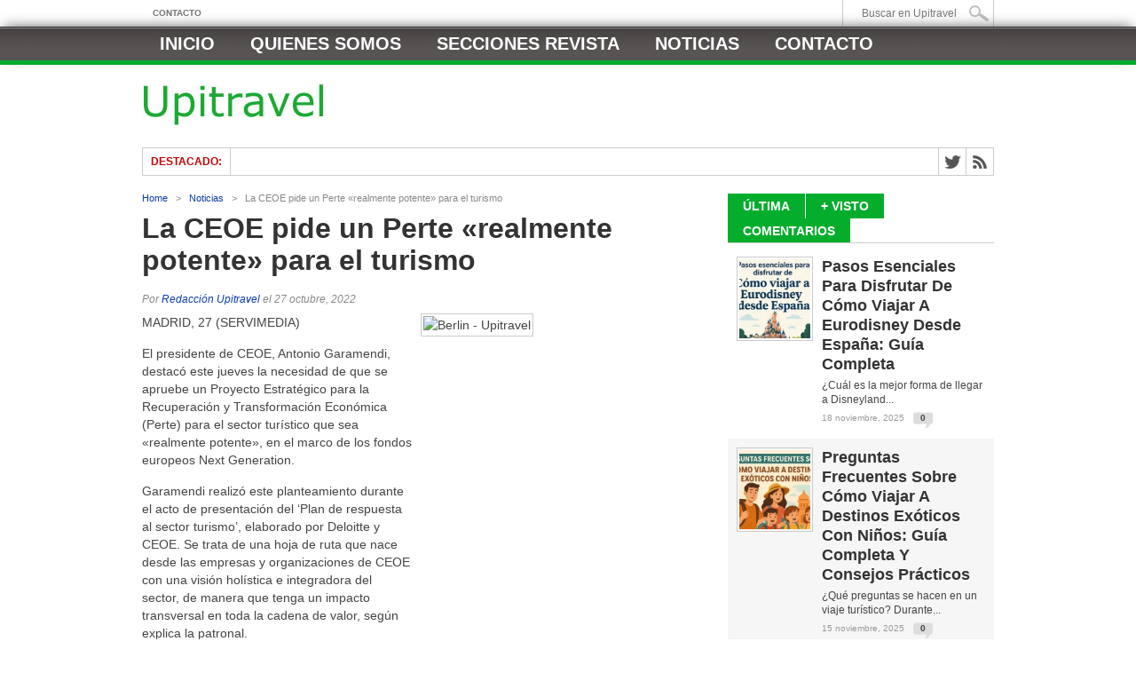

--- FILE ---
content_type: text/html; charset=UTF-8
request_url: https://www.upitravel.com/la-ceoe-pide-un-perte-realmente-potente-para-el-turismo/10656/
body_size: 19315
content:
<!DOCTYPE html><html xmlns="http://www.w3.org/1999/xhtml" dir="ltr" lang="es" prefix="og: https://ogp.me/ns#"><head><script data-no-optimize="1">var litespeed_docref=sessionStorage.getItem("litespeed_docref");litespeed_docref&&(Object.defineProperty(document,"referrer",{get:function(){return litespeed_docref}}),sessionStorage.removeItem("litespeed_docref"));</script> <meta http-equiv="Content-Type" content="text/html; charset=UTF-8" /><meta name="viewport" content="width=device-width, initial-scale=1, maximum-scale=1" /><meta property="og:image" content="https://www.upitravel.com/wp-content/uploads/2013/06/Berlín-upitravel-300x336.jpg" /><!--[if IE]><link rel="stylesheet" type="text/css" href="https://www.upitravel.com/wp-content/themes/maxmag/css/iecss.css" />
<![endif]--><link rel="alternate" type="application/rss+xml" title="RSS 2.0" href="https://www.upitravel.com/feed/" /><link rel="alternate" type="text/xml" title="RSS .92" href="https://www.upitravel.com/feed/rss/" /><link rel="alternate" type="application/atom+xml" title="Atom 0.3" href="https://www.upitravel.com/feed/atom/" /><link rel="pingback" href="https://www.upitravel.com/xmlrpc.php" /> <script type="litespeed/javascript">var _gaq=_gaq||[];_gaq.push(['_setAccount','UA-15562588-6']);_gaq.push(['_trackPageview']);(function(){var ga=document.createElement('script');ga.type='text/javascript';ga.async=!0;ga.src=('https:'==document.location.protocol?'https://ssl':'http://www')+'.google-analytics.com/ga.js';var s=document.getElementsByTagName('script')[0];s.parentNode.insertBefore(ga,s)})()</script> <script data-ad-client="ca-pub-3353319186992923" type="litespeed/javascript" data-src="https://pagead2.googlesyndication.com/pagead/js/adsbygoogle.js"></script> <style>img:is([sizes="auto" i], [sizes^="auto," i]) { contain-intrinsic-size: 3000px 1500px }</style><title>La CEOE pide un Perte «realmente potente» para el turismo | Upitravel</title><meta name="description" content="MADRID, 27 (SERVIMEDIA) El presidente de CEOE, Antonio Garamendi, destacó este jueves la necesidad de que se apruebe un Proyecto Estratégico para la Recuperación y Transformación Económica (Perte) para el sector turístico que sea &quot;realmente potente&quot;, en el marco de los fondos europeos Next Generation. Garamendi realizó este planteamiento durante el acto de presentación del" /><meta name="robots" content="max-image-preview:large" /><meta name="author" content="Redacción Upitravel"/><meta name="keywords" content="noticias" /><link rel="canonical" href="https://www.upitravel.com/la-ceoe-pide-un-perte-realmente-potente-para-el-turismo/10656/" /><meta name="generator" content="All in One SEO Pro (AIOSEO) 4.9.0" /><meta property="og:locale" content="es_ES" /><meta property="og:site_name" content="Upitravel | Revista digital de Viajes y Turismo" /><meta property="og:type" content="article" /><meta property="og:title" content="La CEOE pide un Perte «realmente potente» para el turismo | Upitravel" /><meta property="og:description" content="MADRID, 27 (SERVIMEDIA) El presidente de CEOE, Antonio Garamendi, destacó este jueves la necesidad de que se apruebe un Proyecto Estratégico para la Recuperación y Transformación Económica (Perte) para el sector turístico que sea &quot;realmente potente&quot;, en el marco de los fondos europeos Next Generation. Garamendi realizó este planteamiento durante el acto de presentación del" /><meta property="og:url" content="https://www.upitravel.com/la-ceoe-pide-un-perte-realmente-potente-para-el-turismo/10656/" /><meta property="article:published_time" content="2022-10-27T17:00:17+00:00" /><meta property="article:modified_time" content="2022-10-27T17:00:17+00:00" /><meta name="twitter:card" content="summary" /><meta name="twitter:title" content="La CEOE pide un Perte «realmente potente» para el turismo | Upitravel" /><meta name="twitter:description" content="MADRID, 27 (SERVIMEDIA) El presidente de CEOE, Antonio Garamendi, destacó este jueves la necesidad de que se apruebe un Proyecto Estratégico para la Recuperación y Transformación Económica (Perte) para el sector turístico que sea &quot;realmente potente&quot;, en el marco de los fondos europeos Next Generation. Garamendi realizó este planteamiento durante el acto de presentación del" /> <script type="application/ld+json" class="aioseo-schema">{"@context":"https:\/\/schema.org","@graph":[{"@type":"Article","@id":"https:\/\/www.upitravel.com\/la-ceoe-pide-un-perte-realmente-potente-para-el-turismo\/10656\/#article","name":"La CEOE pide un Perte \u00abrealmente potente\u00bb para el turismo | Upitravel","headline":"La CEOE pide un Perte \u00abrealmente potente\u00bb para el turismo","author":{"@id":"https:\/\/www.upitravel.com\/author\/admin\/#author"},"publisher":{"@id":"https:\/\/www.upitravel.com\/#organization"},"image":{"@type":"ImageObject","url":"https:\/\/www.upitravel.com\/wp-content\/uploads\/2013\/06\/Berl\u00edn-upitravel.jpg","width":600,"height":800,"caption":"Berlin - Upitravel"},"datePublished":"2022-10-27T19:00:17+02:00","dateModified":"2022-10-27T19:00:17+02:00","inLanguage":"es-ES","mainEntityOfPage":{"@id":"https:\/\/www.upitravel.com\/la-ceoe-pide-un-perte-realmente-potente-para-el-turismo\/10656\/#webpage"},"isPartOf":{"@id":"https:\/\/www.upitravel.com\/la-ceoe-pide-un-perte-realmente-potente-para-el-turismo\/10656\/#webpage"},"articleSection":"Noticias"},{"@type":"BreadcrumbList","@id":"https:\/\/www.upitravel.com\/la-ceoe-pide-un-perte-realmente-potente-para-el-turismo\/10656\/#breadcrumblist","itemListElement":[{"@type":"ListItem","@id":"https:\/\/www.upitravel.com#listItem","position":1,"name":"Inicio","item":"https:\/\/www.upitravel.com","nextItem":{"@type":"ListItem","@id":"https:\/\/www.upitravel.com\/category\/noticias\/#listItem","name":"Noticias"}},{"@type":"ListItem","@id":"https:\/\/www.upitravel.com\/category\/noticias\/#listItem","position":2,"name":"Noticias","item":"https:\/\/www.upitravel.com\/category\/noticias\/","nextItem":{"@type":"ListItem","@id":"https:\/\/www.upitravel.com\/la-ceoe-pide-un-perte-realmente-potente-para-el-turismo\/10656\/#listItem","name":"La CEOE pide un Perte \u00abrealmente potente\u00bb para el turismo"},"previousItem":{"@type":"ListItem","@id":"https:\/\/www.upitravel.com#listItem","name":"Inicio"}},{"@type":"ListItem","@id":"https:\/\/www.upitravel.com\/la-ceoe-pide-un-perte-realmente-potente-para-el-turismo\/10656\/#listItem","position":3,"name":"La CEOE pide un Perte \u00abrealmente potente\u00bb para el turismo","previousItem":{"@type":"ListItem","@id":"https:\/\/www.upitravel.com\/category\/noticias\/#listItem","name":"Noticias"}}]},{"@type":"Organization","@id":"https:\/\/www.upitravel.com\/#organization","name":"Upitravel - Revista Digital de Viajes y Turismo","description":"Revista digital de Viajes y Turismo","url":"https:\/\/www.upitravel.com\/"},{"@type":"Person","@id":"https:\/\/www.upitravel.com\/author\/admin\/#author","url":"https:\/\/www.upitravel.com\/author\/admin\/","name":"Redacci\u00f3n Upitravel"},{"@type":"WebPage","@id":"https:\/\/www.upitravel.com\/la-ceoe-pide-un-perte-realmente-potente-para-el-turismo\/10656\/#webpage","url":"https:\/\/www.upitravel.com\/la-ceoe-pide-un-perte-realmente-potente-para-el-turismo\/10656\/","name":"La CEOE pide un Perte \u00abrealmente potente\u00bb para el turismo | Upitravel","description":"MADRID, 27 (SERVIMEDIA) El presidente de CEOE, Antonio Garamendi, destac\u00f3 este jueves la necesidad de que se apruebe un Proyecto Estrat\u00e9gico para la Recuperaci\u00f3n y Transformaci\u00f3n Econ\u00f3mica (Perte) para el sector tur\u00edstico que sea \"realmente potente\", en el marco de los fondos europeos Next Generation. Garamendi realiz\u00f3 este planteamiento durante el acto de presentaci\u00f3n del","inLanguage":"es-ES","isPartOf":{"@id":"https:\/\/www.upitravel.com\/#website"},"breadcrumb":{"@id":"https:\/\/www.upitravel.com\/la-ceoe-pide-un-perte-realmente-potente-para-el-turismo\/10656\/#breadcrumblist"},"author":{"@id":"https:\/\/www.upitravel.com\/author\/admin\/#author"},"creator":{"@id":"https:\/\/www.upitravel.com\/author\/admin\/#author"},"image":{"@type":"ImageObject","url":"https:\/\/www.upitravel.com\/wp-content\/uploads\/2013\/06\/Berl\u00edn-upitravel.jpg","@id":"https:\/\/www.upitravel.com\/la-ceoe-pide-un-perte-realmente-potente-para-el-turismo\/10656\/#mainImage","width":600,"height":800,"caption":"Berlin - Upitravel"},"primaryImageOfPage":{"@id":"https:\/\/www.upitravel.com\/la-ceoe-pide-un-perte-realmente-potente-para-el-turismo\/10656\/#mainImage"},"datePublished":"2022-10-27T19:00:17+02:00","dateModified":"2022-10-27T19:00:17+02:00"},{"@type":"WebSite","@id":"https:\/\/www.upitravel.com\/#website","url":"https:\/\/www.upitravel.com\/","name":"Upitravel","description":"Revista digital de Viajes y Turismo","inLanguage":"es-ES","publisher":{"@id":"https:\/\/www.upitravel.com\/#organization"}}]}</script> <link rel='dns-prefetch' href='//fonts.googleapis.com' /><link rel="alternate" type="application/rss+xml" title="Upitravel &raquo; Feed" href="https://www.upitravel.com/feed/" /><link data-optimized="2" rel="stylesheet" href="https://www.upitravel.com/wp-content/litespeed/css/b2c469490123252bb62203f9377073ec.css?ver=ac3ab" /><style id='classic-theme-styles-inline-css' type='text/css'>/*! This file is auto-generated */
.wp-block-button__link{color:#fff;background-color:#32373c;border-radius:9999px;box-shadow:none;text-decoration:none;padding:calc(.667em + 2px) calc(1.333em + 2px);font-size:1.125em}.wp-block-file__button{background:#32373c;color:#fff;text-decoration:none}</style><style id='global-styles-inline-css' type='text/css'>:root{--wp--preset--aspect-ratio--square: 1;--wp--preset--aspect-ratio--4-3: 4/3;--wp--preset--aspect-ratio--3-4: 3/4;--wp--preset--aspect-ratio--3-2: 3/2;--wp--preset--aspect-ratio--2-3: 2/3;--wp--preset--aspect-ratio--16-9: 16/9;--wp--preset--aspect-ratio--9-16: 9/16;--wp--preset--color--black: #000000;--wp--preset--color--cyan-bluish-gray: #abb8c3;--wp--preset--color--white: #ffffff;--wp--preset--color--pale-pink: #f78da7;--wp--preset--color--vivid-red: #cf2e2e;--wp--preset--color--luminous-vivid-orange: #ff6900;--wp--preset--color--luminous-vivid-amber: #fcb900;--wp--preset--color--light-green-cyan: #7bdcb5;--wp--preset--color--vivid-green-cyan: #00d084;--wp--preset--color--pale-cyan-blue: #8ed1fc;--wp--preset--color--vivid-cyan-blue: #0693e3;--wp--preset--color--vivid-purple: #9b51e0;--wp--preset--gradient--vivid-cyan-blue-to-vivid-purple: linear-gradient(135deg,rgba(6,147,227,1) 0%,rgb(155,81,224) 100%);--wp--preset--gradient--light-green-cyan-to-vivid-green-cyan: linear-gradient(135deg,rgb(122,220,180) 0%,rgb(0,208,130) 100%);--wp--preset--gradient--luminous-vivid-amber-to-luminous-vivid-orange: linear-gradient(135deg,rgba(252,185,0,1) 0%,rgba(255,105,0,1) 100%);--wp--preset--gradient--luminous-vivid-orange-to-vivid-red: linear-gradient(135deg,rgba(255,105,0,1) 0%,rgb(207,46,46) 100%);--wp--preset--gradient--very-light-gray-to-cyan-bluish-gray: linear-gradient(135deg,rgb(238,238,238) 0%,rgb(169,184,195) 100%);--wp--preset--gradient--cool-to-warm-spectrum: linear-gradient(135deg,rgb(74,234,220) 0%,rgb(151,120,209) 20%,rgb(207,42,186) 40%,rgb(238,44,130) 60%,rgb(251,105,98) 80%,rgb(254,248,76) 100%);--wp--preset--gradient--blush-light-purple: linear-gradient(135deg,rgb(255,206,236) 0%,rgb(152,150,240) 100%);--wp--preset--gradient--blush-bordeaux: linear-gradient(135deg,rgb(254,205,165) 0%,rgb(254,45,45) 50%,rgb(107,0,62) 100%);--wp--preset--gradient--luminous-dusk: linear-gradient(135deg,rgb(255,203,112) 0%,rgb(199,81,192) 50%,rgb(65,88,208) 100%);--wp--preset--gradient--pale-ocean: linear-gradient(135deg,rgb(255,245,203) 0%,rgb(182,227,212) 50%,rgb(51,167,181) 100%);--wp--preset--gradient--electric-grass: linear-gradient(135deg,rgb(202,248,128) 0%,rgb(113,206,126) 100%);--wp--preset--gradient--midnight: linear-gradient(135deg,rgb(2,3,129) 0%,rgb(40,116,252) 100%);--wp--preset--font-size--small: 13px;--wp--preset--font-size--medium: 20px;--wp--preset--font-size--large: 36px;--wp--preset--font-size--x-large: 42px;--wp--preset--spacing--20: 0.44rem;--wp--preset--spacing--30: 0.67rem;--wp--preset--spacing--40: 1rem;--wp--preset--spacing--50: 1.5rem;--wp--preset--spacing--60: 2.25rem;--wp--preset--spacing--70: 3.38rem;--wp--preset--spacing--80: 5.06rem;--wp--preset--shadow--natural: 6px 6px 9px rgba(0, 0, 0, 0.2);--wp--preset--shadow--deep: 12px 12px 50px rgba(0, 0, 0, 0.4);--wp--preset--shadow--sharp: 6px 6px 0px rgba(0, 0, 0, 0.2);--wp--preset--shadow--outlined: 6px 6px 0px -3px rgba(255, 255, 255, 1), 6px 6px rgba(0, 0, 0, 1);--wp--preset--shadow--crisp: 6px 6px 0px rgba(0, 0, 0, 1);}:where(.is-layout-flex){gap: 0.5em;}:where(.is-layout-grid){gap: 0.5em;}body .is-layout-flex{display: flex;}.is-layout-flex{flex-wrap: wrap;align-items: center;}.is-layout-flex > :is(*, div){margin: 0;}body .is-layout-grid{display: grid;}.is-layout-grid > :is(*, div){margin: 0;}:where(.wp-block-columns.is-layout-flex){gap: 2em;}:where(.wp-block-columns.is-layout-grid){gap: 2em;}:where(.wp-block-post-template.is-layout-flex){gap: 1.25em;}:where(.wp-block-post-template.is-layout-grid){gap: 1.25em;}.has-black-color{color: var(--wp--preset--color--black) !important;}.has-cyan-bluish-gray-color{color: var(--wp--preset--color--cyan-bluish-gray) !important;}.has-white-color{color: var(--wp--preset--color--white) !important;}.has-pale-pink-color{color: var(--wp--preset--color--pale-pink) !important;}.has-vivid-red-color{color: var(--wp--preset--color--vivid-red) !important;}.has-luminous-vivid-orange-color{color: var(--wp--preset--color--luminous-vivid-orange) !important;}.has-luminous-vivid-amber-color{color: var(--wp--preset--color--luminous-vivid-amber) !important;}.has-light-green-cyan-color{color: var(--wp--preset--color--light-green-cyan) !important;}.has-vivid-green-cyan-color{color: var(--wp--preset--color--vivid-green-cyan) !important;}.has-pale-cyan-blue-color{color: var(--wp--preset--color--pale-cyan-blue) !important;}.has-vivid-cyan-blue-color{color: var(--wp--preset--color--vivid-cyan-blue) !important;}.has-vivid-purple-color{color: var(--wp--preset--color--vivid-purple) !important;}.has-black-background-color{background-color: var(--wp--preset--color--black) !important;}.has-cyan-bluish-gray-background-color{background-color: var(--wp--preset--color--cyan-bluish-gray) !important;}.has-white-background-color{background-color: var(--wp--preset--color--white) !important;}.has-pale-pink-background-color{background-color: var(--wp--preset--color--pale-pink) !important;}.has-vivid-red-background-color{background-color: var(--wp--preset--color--vivid-red) !important;}.has-luminous-vivid-orange-background-color{background-color: var(--wp--preset--color--luminous-vivid-orange) !important;}.has-luminous-vivid-amber-background-color{background-color: var(--wp--preset--color--luminous-vivid-amber) !important;}.has-light-green-cyan-background-color{background-color: var(--wp--preset--color--light-green-cyan) !important;}.has-vivid-green-cyan-background-color{background-color: var(--wp--preset--color--vivid-green-cyan) !important;}.has-pale-cyan-blue-background-color{background-color: var(--wp--preset--color--pale-cyan-blue) !important;}.has-vivid-cyan-blue-background-color{background-color: var(--wp--preset--color--vivid-cyan-blue) !important;}.has-vivid-purple-background-color{background-color: var(--wp--preset--color--vivid-purple) !important;}.has-black-border-color{border-color: var(--wp--preset--color--black) !important;}.has-cyan-bluish-gray-border-color{border-color: var(--wp--preset--color--cyan-bluish-gray) !important;}.has-white-border-color{border-color: var(--wp--preset--color--white) !important;}.has-pale-pink-border-color{border-color: var(--wp--preset--color--pale-pink) !important;}.has-vivid-red-border-color{border-color: var(--wp--preset--color--vivid-red) !important;}.has-luminous-vivid-orange-border-color{border-color: var(--wp--preset--color--luminous-vivid-orange) !important;}.has-luminous-vivid-amber-border-color{border-color: var(--wp--preset--color--luminous-vivid-amber) !important;}.has-light-green-cyan-border-color{border-color: var(--wp--preset--color--light-green-cyan) !important;}.has-vivid-green-cyan-border-color{border-color: var(--wp--preset--color--vivid-green-cyan) !important;}.has-pale-cyan-blue-border-color{border-color: var(--wp--preset--color--pale-cyan-blue) !important;}.has-vivid-cyan-blue-border-color{border-color: var(--wp--preset--color--vivid-cyan-blue) !important;}.has-vivid-purple-border-color{border-color: var(--wp--preset--color--vivid-purple) !important;}.has-vivid-cyan-blue-to-vivid-purple-gradient-background{background: var(--wp--preset--gradient--vivid-cyan-blue-to-vivid-purple) !important;}.has-light-green-cyan-to-vivid-green-cyan-gradient-background{background: var(--wp--preset--gradient--light-green-cyan-to-vivid-green-cyan) !important;}.has-luminous-vivid-amber-to-luminous-vivid-orange-gradient-background{background: var(--wp--preset--gradient--luminous-vivid-amber-to-luminous-vivid-orange) !important;}.has-luminous-vivid-orange-to-vivid-red-gradient-background{background: var(--wp--preset--gradient--luminous-vivid-orange-to-vivid-red) !important;}.has-very-light-gray-to-cyan-bluish-gray-gradient-background{background: var(--wp--preset--gradient--very-light-gray-to-cyan-bluish-gray) !important;}.has-cool-to-warm-spectrum-gradient-background{background: var(--wp--preset--gradient--cool-to-warm-spectrum) !important;}.has-blush-light-purple-gradient-background{background: var(--wp--preset--gradient--blush-light-purple) !important;}.has-blush-bordeaux-gradient-background{background: var(--wp--preset--gradient--blush-bordeaux) !important;}.has-luminous-dusk-gradient-background{background: var(--wp--preset--gradient--luminous-dusk) !important;}.has-pale-ocean-gradient-background{background: var(--wp--preset--gradient--pale-ocean) !important;}.has-electric-grass-gradient-background{background: var(--wp--preset--gradient--electric-grass) !important;}.has-midnight-gradient-background{background: var(--wp--preset--gradient--midnight) !important;}.has-small-font-size{font-size: var(--wp--preset--font-size--small) !important;}.has-medium-font-size{font-size: var(--wp--preset--font-size--medium) !important;}.has-large-font-size{font-size: var(--wp--preset--font-size--large) !important;}.has-x-large-font-size{font-size: var(--wp--preset--font-size--x-large) !important;}
:where(.wp-block-post-template.is-layout-flex){gap: 1.25em;}:where(.wp-block-post-template.is-layout-grid){gap: 1.25em;}
:where(.wp-block-columns.is-layout-flex){gap: 2em;}:where(.wp-block-columns.is-layout-grid){gap: 2em;}
:root :where(.wp-block-pullquote){font-size: 1.5em;line-height: 1.6;}</style><style id='ez-toc-inline-css' type='text/css'>div#ez-toc-container .ez-toc-title {font-size: 120%;}div#ez-toc-container .ez-toc-title {font-weight: 500;}div#ez-toc-container ul li , div#ez-toc-container ul li a {font-size: 95%;}div#ez-toc-container ul li , div#ez-toc-container ul li a {font-weight: 500;}div#ez-toc-container nav ul ul li {font-size: 90%;}</style> <script type="litespeed/javascript" data-src="https://www.upitravel.com/wp-includes/js/jquery/jquery.min.js" id="jquery-core-js"></script> <link rel="https://api.w.org/" href="https://www.upitravel.com/wp-json/" /><link rel="alternate" title="JSON" type="application/json" href="https://www.upitravel.com/wp-json/wp/v2/posts/10656" /><link rel="EditURI" type="application/rsd+xml" title="RSD" href="https://www.upitravel.com/xmlrpc.php?rsd" /><meta name="generator" content="WordPress 6.8.3" /><link rel='shortlink' href='https://www.upitravel.com/?p=10656' /><link rel="alternate" title="oEmbed (JSON)" type="application/json+oembed" href="https://www.upitravel.com/wp-json/oembed/1.0/embed?url=https%3A%2F%2Fwww.upitravel.com%2Fla-ceoe-pide-un-perte-realmente-potente-para-el-turismo%2F10656%2F" /><link rel="alternate" title="oEmbed (XML)" type="text/xml+oembed" href="https://www.upitravel.com/wp-json/oembed/1.0/embed?url=https%3A%2F%2Fwww.upitravel.com%2Fla-ceoe-pide-un-perte-realmente-potente-para-el-turismo%2F10656%2F&#038;format=xml" /> <script type="litespeed/javascript">function external_links_in_new_windows_loop(){if(!document.links){document.links=document.getElementsByTagName('a')}
var change_link=!1;var force='';var ignore='';for(var t=0;t<document.links.length;t++){var all_links=document.links[t];change_link=!1;if(document.links[t].hasAttribute('onClick')==!1){if(all_links.href.search(/^http/)!=-1&&all_links.href.search('www.upitravel.com')==-1&&all_links.href.search(/^#/)==-1){change_link=!0}
if(force!=''&&all_links.href.search(force)!=-1){change_link=!0}
if(ignore!=''&&all_links.href.search(ignore)!=-1){change_link=!1}
if(change_link==!0){document.links[t].setAttribute('onClick','javascript:window.open(\''+all_links.href.replace(/'/g,'')+'\', \'_blank\', \'noopener\'); return false;');document.links[t].removeAttribute('target')}}}}
function external_links_in_new_windows_load(func){var oldonload=window.onload;if(typeof window.onload!='function'){window.onload=func}else{window.onload=function(){oldonload();func()}}}
external_links_in_new_windows_load(external_links_in_new_windows_loop)</script> <style type='text/css'>a, a:visited { color: #093ea8; }
h3.category-heading, .toggle { background: #05ad2d; }
.home-widget h3, .home-widget h3 a, .middle-widget h3, .middle-widget h3 a, .sidebar-widget h3, .sidebar-widget h3 a, .bottom-widget h3, .bottom-widget h3 a, .widget-container h3, .widget-container h3 a, .multi-category h3,  ul.tabber li.active h4 a, #related-posts h3, h3#reply-title, h2.comments { color: #05ad2d; }
#main-nav ul li:hover, #main-nav .current-menu-item, #main-nav .current-post-parent { background: #05ad2d url(https://www.upitravel.com/wp-content/themes/maxmag/images/nav-bg.png) top repeat-x; }
#main-nav ul li:hover ul { border-top: 5px solid #05ad2d; }
#main-nav-wrapper { background: #595454 url(https://www.upitravel.com/wp-content/themes/maxmag/images/nav-bg.png) top repeat-x; border-bottom: 5px solid #05ad2d; }

.woocommerce .widget_price_filter .ui-slider .ui-slider-handle,
.woocommerce span.onsale,
.woocommerce #respond input#submit.alt,
.woocommerce a.button.alt,
.woocommerce button.button.alt,
.woocommerce input.button.alt,
.woocommerce #respond input#submit.alt:hover,
.woocommerce a.button.alt:hover,
.woocommerce button.button.alt:hover,
.woocommerce input.button.alt:hover {
	background-color: #05ad2d;
	}

#nav-mobi select { background: #595454  url(https://www.upitravel.com/wp-content/themes/maxmag/images/triangle-dark.png) no-repeat right; }
ul.tabber li, .woocommerce .widget_price_filter .ui-slider .ui-slider-range { background: #05ad2d; }
#wallpaper { background: url() no-repeat 50% 0; }</style></head><body data-rsssl=1 class="wp-singular post-template-default single single-post postid-10656 single-format-standard wp-theme-maxmag"><div id="site"><div id="top-wrapper"><div id="top-nav-wrapper"><div id="top-nav"><div id="top-menu"><div class="menu-header-2-container"><ul id="menu-header-2" class="menu"><li id="menu-item-15369" class="menu-item menu-item-type-post_type menu-item-object-page menu-item-15369"><a href="https://www.upitravel.com/contacto/">Contacto</a></li></ul></div></div><div id="search-wrapper"><form method="get" id="searchform" action="https://www.upitravel.com/">
<input type="text" name="s" id="s" value="Buscar en Upitravel" onfocus='if (this.value == "Buscar en Upitravel") { this.value = ""; }' onblur='if (this.value == "") { this.value = "Buscar en Upitravel"; }' />
<input type="hidden" id="search-button" /></form></div></div></div></div><div id="nav"><div id="main-nav-wrapper"><div id="main-nav"><div class="menu-menu-principal-container"><ul id="menu-menu-principal" class="menu"><li id="menu-item-125" class="menu-item menu-item-type-custom menu-item-object-custom menu-item-125"><a href="https://www.upitravel.com/index.php" title="Home">Inicio</a></li><li id="menu-item-123" class="menu-item menu-item-type-post_type menu-item-object-page menu-item-123"><a href="https://www.upitravel.com/quienes-somos/" title="Quienes somos &#8211; Upitravel">Quienes somos</a></li><li id="menu-item-1019" class="menu-item menu-item-type-custom menu-item-object-custom menu-item-has-children menu-item-1019"><a href="#">Secciones Revista</a><ul class="sub-menu"><li id="menu-item-135" class="menu-item menu-item-type-taxonomy menu-item-object-category menu-item-135"><a href="https://www.upitravel.com/category/agencias-de-viajes/" title="Noticias y artículos sobre Agencias de Viajes">Agencias de viajes</a></li><li id="menu-item-136" class="menu-item menu-item-type-taxonomy menu-item-object-category menu-item-136"><a href="https://www.upitravel.com/category/cadenas-hoteleras/" title="Noticias y artículos sobre Cadenas Hoteleras">Cadenas hoteleras</a></li><li id="menu-item-137" class="menu-item menu-item-type-taxonomy menu-item-object-category menu-item-137"><a href="https://www.upitravel.com/category/cajon-de-sastre/" title="Cajón de sastre de artículos y noticias">Cajón de sastre</a></li><li id="menu-item-138" class="menu-item menu-item-type-taxonomy menu-item-object-category menu-item-138"><a href="https://www.upitravel.com/category/companias-aereas/" title="Noticias y artículos sobre Compañías Aéreas">Compañías aéreas</a></li><li id="menu-item-139" class="menu-item menu-item-type-taxonomy menu-item-object-category menu-item-139"><a href="https://www.upitravel.com/category/destinos/destinos-de-cine/" title="Artículos sobre destinos de cine">Destinos de cine</a></li><li id="menu-item-140" class="menu-item menu-item-type-taxonomy menu-item-object-category menu-item-140"><a href="https://www.upitravel.com/category/destinos/destinos-de-libro/" title="Artículos sobre destinos de libro">Destinos de libro</a></li><li id="menu-item-141" class="menu-item menu-item-type-taxonomy menu-item-object-category menu-item-141"><a href="https://www.upitravel.com/category/destinos/destinos-de-series/" title="Artículos sobre destinos de series">Destinos de series</a></li><li id="menu-item-142" class="menu-item menu-item-type-taxonomy menu-item-object-category menu-item-142"><a href="https://www.upitravel.com/category/destinos/destinos-musicales/" title="Artículos sobre destinos musicales">Destinos musicales</a></li><li id="menu-item-143" class="menu-item menu-item-type-taxonomy menu-item-object-category menu-item-143"><a href="https://www.upitravel.com/category/entrevistas/" title="Entrevistas realizadas por Upitravel">Entrevistas</a></li></ul></li><li id="menu-item-15370" class="menu-item menu-item-type-custom menu-item-object-custom menu-item-has-children menu-item-15370"><a href="#">Noticias</a><ul class="sub-menu"><li id="menu-item-15372" class="menu-item menu-item-type-taxonomy menu-item-object-category menu-item-15372"><a href="https://www.upitravel.com/category/articulos-destacados/">Artículos</a></li><li id="menu-item-15378" class="menu-item menu-item-type-taxonomy menu-item-object-category current-post-ancestor current-menu-parent current-post-parent menu-item-15378"><a href="https://www.upitravel.com/category/noticias/">Noticias</a></li><li id="menu-item-15371" class="menu-item menu-item-type-taxonomy menu-item-object-category menu-item-15371"><a href="https://www.upitravel.com/category/agencias-de-viajes/">Agencias de viajes</a></li><li id="menu-item-15373" class="menu-item menu-item-type-taxonomy menu-item-object-category menu-item-15373"><a href="https://www.upitravel.com/category/cadenas-hoteleras/">Cadenas hoteleras</a></li><li id="menu-item-15374" class="menu-item menu-item-type-taxonomy menu-item-object-category menu-item-15374"><a href="https://www.upitravel.com/category/companias-aereas/">Compañías aéreas</a></li><li id="menu-item-15375" class="menu-item menu-item-type-taxonomy menu-item-object-category menu-item-15375"><a href="https://www.upitravel.com/category/destinos-de-enoturismo/">Destinos de enoturismo</a></li><li id="menu-item-15376" class="menu-item menu-item-type-taxonomy menu-item-object-category menu-item-15376"><a href="https://www.upitravel.com/category/destinos-de-playa/">Destinos de playa</a></li><li id="menu-item-15377" class="menu-item menu-item-type-taxonomy menu-item-object-category menu-item-15377"><a href="https://www.upitravel.com/category/hoteles/">Hoteles</a></li><li id="menu-item-15379" class="menu-item menu-item-type-taxonomy menu-item-object-category menu-item-15379"><a href="https://www.upitravel.com/category/turismo/">Turismo</a></li><li id="menu-item-15380" class="menu-item menu-item-type-taxonomy menu-item-object-category menu-item-15380"><a href="https://www.upitravel.com/category/viajes-especiales/">Viajes especiales</a></li><li id="menu-item-15381" class="menu-item menu-item-type-taxonomy menu-item-object-category menu-item-15381"><a href="https://www.upitravel.com/category/viajes-y-turismo/">Viajes y Turismo</a></li></ul></li><li id="menu-item-124" class="menu-item menu-item-type-post_type menu-item-object-page menu-item-124"><a href="https://www.upitravel.com/contacto/" title="Contactar con el equipo de Upitravel">Contacto</a></li></ul></div></div><div id="nav-mobi"><div class="menu-menu-principal-container"><select><option value="#">Menu</option><option value="https://www.upitravel.com/index.php">Inicio</option><option value="https://www.upitravel.com/quienes-somos/">Quienes somos</option><option value="#">Secciones Revista<option value="https://www.upitravel.com/category/agencias-de-viajes/">-Agencias de viajes</option><option value="https://www.upitravel.com/category/cadenas-hoteleras/">-Cadenas hoteleras</option><option value="https://www.upitravel.com/category/cajon-de-sastre/">-Cajón de sastre</option><option value="https://www.upitravel.com/category/companias-aereas/">-Compañías aéreas</option><option value="https://www.upitravel.com/category/destinos/destinos-de-cine/">-Destinos de cine</option><option value="https://www.upitravel.com/category/destinos/destinos-de-libro/">-Destinos de libro</option><option value="https://www.upitravel.com/category/destinos/destinos-de-series/">-Destinos de series</option><option value="https://www.upitravel.com/category/destinos/destinos-musicales/">-Destinos musicales</option><option value="https://www.upitravel.com/category/entrevistas/">-Entrevistas</option></option><option value="#">Noticias<option value="https://www.upitravel.com/category/articulos-destacados/">-Artículos</option><option value="https://www.upitravel.com/category/noticias/">-Noticias</option><option value="https://www.upitravel.com/category/agencias-de-viajes/">-Agencias de viajes</option><option value="https://www.upitravel.com/category/cadenas-hoteleras/">-Cadenas hoteleras</option><option value="https://www.upitravel.com/category/companias-aereas/">-Compañías aéreas</option><option value="https://www.upitravel.com/category/destinos-de-enoturismo/">-Destinos de enoturismo</option><option value="https://www.upitravel.com/category/destinos-de-playa/">-Destinos de playa</option><option value="https://www.upitravel.com/category/hoteles/">-Hoteles</option><option value="https://www.upitravel.com/category/turismo/">-Turismo</option><option value="https://www.upitravel.com/category/viajes-especiales/">-Viajes especiales</option><option value="https://www.upitravel.com/category/viajes-y-turismo/">-Viajes y Turismo</option></option><option value="https://www.upitravel.com/contacto/">Contacto</option>
</select></div></div></div></div><div id="wrapper"><div id="inner-wrapper"><div id="content"><div id="main-header-wrapper"><div id="header"><div id="logo" itemscope itemtype="http://schema.org/Organization">
<a itemprop="url" href="https://www.upitravel.com"><img data-lazyloaded="1" src="[data-uri]" width="246" height="50" itemprop="logo" data-src="https://www.upitravel.com/wp-content/uploads/2013/05/logo2.jpg" alt="Upitravel" /></a></div></div></div><div id="content-top"><div id="ticker">
<span class="ticker-heading">Destacado:</span><ul class="ticker-list"></ul></div><div id="content-social"><ul><li><a href="http://www.twitter.com/Upitravel" alt="Twitter" class="twitter-but" target="_blank"></a></li><li><a href="https://www.upitravel.com/feed/rss/" alt="RSS Feed" class="rss-but"></a></li></ul></div></div><div id="main"><div id="post-area" class="post-10656 post type-post status-publish format-standard has-post-thumbnail hentry category-noticias"><div class="breadcrumb"><div id="crumbs"><a href="https://www.upitravel.com">Home</a>  &nbsp; &gt; &nbsp;  <a href="https://www.upitravel.com/category/noticias/">Noticias</a>  &nbsp; &gt; &nbsp;  <span class="current">La CEOE pide un Perte «realmente potente» para el turismo</span></div></div><h1 class="headline">La CEOE pide un Perte «realmente potente» para el turismo</h1><div id="post-info"><div id="post-info-left">
Por <a href="https://www.upitravel.com/author/admin/" title="Entradas de Redacción Upitravel" rel="author">Redacción Upitravel</a> el 27 octubre, 2022</div></div><div id="content-area"><div class="post-image">
<img data-lazyloaded="1" src="[data-uri]" width="300" height="336" data-src="https://www.upitravel.com/wp-content/uploads/2013/06/Berlín-upitravel-300x336.jpg" class="attachment-post-thumb size-post-thumb wp-post-image" alt="Berlin - Upitravel" decoding="async" fetchpriority="high" data-srcset="https://www.upitravel.com/wp-content/uploads/2013/06/Berlín-upitravel-300x336.jpg 300w, https://www.upitravel.com/wp-content/uploads/2013/06/Berlín-upitravel-420x470.jpg 420w, https://www.upitravel.com/wp-content/uploads/2013/06/Berlín-upitravel-200x224.jpg 200w, https://www.upitravel.com/wp-content/uploads/2013/06/Berlín-upitravel-120x134.jpg 120w" data-sizes="(max-width: 300px) 100vw, 300px" title="Airberlinaroundtheworld - Upitravel | Upitravel" /></div><p>MADRID, 27 (SERVIMEDIA)</p><p>El presidente de CEOE, Antonio Garamendi, destacó este jueves la necesidad de que se apruebe un Proyecto Estratégico para la Recuperación y Transformación Económica (Perte) para el sector turístico que sea «realmente potente», en el marco de los fondos europeos Next Generation.</p><p>Garamendi realizó este planteamiento durante el acto de presentación del &#8216;Plan de respuesta al sector turismo&#8217;, elaborado por Deloitte y CEOE. Se trata de una hoja de ruta que nace desde las empresas y organizaciones de CEOE con una visión holística e integradora del sector, de manera que tenga un impacto transversal en toda la cadena de valor, según explica  la patronal.</p><p>Para Garamendi, el sector del turismo debe apostar por el talento y la innovación para ganar el futuro. Para ello, consideró necesario hacerlo «atractivo para la gente joven» y dotarlo de un Perte «realmente potente» en el marco de los fondos europeos. «Se necesitan infraestructuras aéreas clave para el sector, así como modernizar las infraestructuras internas haciendo un buen uso de los fondos europeos», añadió.</p><p>Por su parte, el socio director de la industria de Transporte, Hostelería y Servicios de Deloitte, David Rodríguez,  señaló que «nos encontramos en un punto en el que tenemos la posibilidad de evolucionar nuestra oferta turística y modelo de relación con el viajero para mantener el liderazgo internacional como destino turístico único, lo que hemos logrado alcanzar en los últimos años». Rodríguez, además, apuntó que «este Plan no sustituye a la Estrategia de Turismo Sostenible 2030, sino que pretende ir movilizando al sector hacia una agenda de transformación común y asentar las bases para la captura de resultados en el corto/medio plazo».</p><p>Ambas partes explicaron que, pese a que España fue el segundo país del mundo más visitado, la llegada de la covid-19 supuso un «fuerte impacto» en el sector y provocó  la reducción de un 78% de la llegada de turistas internacionales; caída del 60% en el PIB turístico, y el descenso del 17% en el volumen de empleados.</p><p>«Aunque este impacto se ha paliado, el sector se enfrenta a un conjunto de retos estructurales que amenazan con una pérdida de competitividad frente a otros mercados», manifestaron. Por ello, apuntaron que se deben atender «desafíos» como la creciente concienciación social y la necesidad de desarrollar una nueva oferta y prácticas sostenibles; la necesidad de transformación digital; la dificultad de retener y captar talento, y la ausencia de una estrategia público-privada común para afrontar la transformación del sector.</p><div style="clear:both; margin-top:0em; margin-bottom:1em;"><a href="https://www.upitravel.com/razones-para-conocer-nueva-york-y-descubrir-su-valor-turistico-emblematico/25670/" target="_blank" rel="dofollow" class="u5b4210c3c7deaaa8a3c0e452f3565c43"><style>.u5b4210c3c7deaaa8a3c0e452f3565c43 { padding:0px; margin: 0; padding-top:1em!important; padding-bottom:1em!important; width:100%; display: block; font-weight:bold; background-color:#eaeaea; border:0!important; border-left:4px solid #34495E!important; text-decoration:none; } .u5b4210c3c7deaaa8a3c0e452f3565c43:active, .u5b4210c3c7deaaa8a3c0e452f3565c43:hover { opacity: 1; transition: opacity 250ms; webkit-transition: opacity 250ms; text-decoration:none; } .u5b4210c3c7deaaa8a3c0e452f3565c43 { transition: background-color 250ms; webkit-transition: background-color 250ms; opacity: 1; transition: opacity 250ms; webkit-transition: opacity 250ms; } .u5b4210c3c7deaaa8a3c0e452f3565c43 .ctaText { font-weight:bold; color:#464646; text-decoration:none; font-size: 16px; } .u5b4210c3c7deaaa8a3c0e452f3565c43 .postTitle { color:#000000; text-decoration: underline!important; font-size: 16px; } .u5b4210c3c7deaaa8a3c0e452f3565c43:hover .postTitle { text-decoration: underline!important; }</style><div style="padding-left:1em; padding-right:1em;"><span class="ctaText">Quizás también te interese:</span>&nbsp; <span class="postTitle">Razones para conocer Nueva York y descubrir su valor turístico emblemático</span></div></a></div><p>Para David Rodríguez, «en este preciso momento, se dan un conjunto de factores sociales, económicos y sanitarios que hacen que sea el momento adecuado para presentar este Plan. Este documento tiene por objetivo asegurar la sostenibilidad de España como destino desde 3 puntos de vista: medioambiental, social y económico».</p><p>«En él, se recogen medidas en torno a tres ejes, como son el impulso de la demanda; la transformación de la oferta; y el desarrollo de facilitadores. Cada uno de ellos, se materializa en un conjunto de palancas, de acuerdo con los ámbitos de acción propuestos», remarcó.</p></div><div class="post-tags"></div></div></div><div id="sidebar-wrapper"><div class="middle-side"><div class="middle-widget"><h3>Latest News</h3><ul class="middle-widget"><li>
<a href="https://www.upitravel.com/pasos-esenciales-para-disfrutar-de-como-viajar-a-eurodisney-desde-espana/25709/" rel="bookmark" class="main-headline">Pasos esenciales para disfrutar de cómo viajar a Eurodisney desde España: guía completa</a><p>¿Cuál es la mejor forma de llegar a Disneyland París?...</p><div class="headlines-info"><ul class="headlines-info"><li>Posted noviembre 18, 2025</li><li class="comments-icon"><a href="https://www.upitravel.com/pasos-esenciales-para-disfrutar-de-como-viajar-a-eurodisney-desde-espana/25709/#respond">0</a></li></ul></div></li><li>
<a href="https://www.upitravel.com/preguntas-frecuentes-sobre-como-viajar-a-destinos-exoticos-con-ninos/25707/" rel="bookmark" class="main-headline">Preguntas frecuentes sobre cómo viajar a destinos exóticos con niños: guía completa y consejos prácticos</a><p>¿Qué preguntas se hacen en un viaje turístico? Durante un...</p><div class="headlines-info"><ul class="headlines-info"><li>Posted noviembre 15, 2025</li><li class="comments-icon"><a href="https://www.upitravel.com/preguntas-frecuentes-sobre-como-viajar-a-destinos-exoticos-con-ninos/25707/#respond">0</a></li></ul></div></li><li>
<a href="https://www.upitravel.com/diferencias-entre-viajes-nacionales-e-internacionales-como-viajar-en-avion-con-ninos-pequenos/25702/" rel="bookmark" class="main-headline">Diferencias entre viajes nacionales e internacionales: Guía para viajar en avión con niños pequeños</a><p>¿Cuáles son las normas para volar con un niño internacionalmente?...</p><div class="headlines-info"><ul class="headlines-info"><li>Posted noviembre 12, 2025</li><li class="comments-icon"><a href="https://www.upitravel.com/diferencias-entre-viajes-nacionales-e-internacionales-como-viajar-en-avion-con-ninos-pequenos/25702/#respond">0</a></li></ul></div></li><li>
<a href="https://www.upitravel.com/un-hostal-en-avila-para-conocer-su-historia-y-disfrutar-de-su-gastronomia/25704/" rel="bookmark" class="main-headline">Un hostal en Ávila para conocer su historia y disfrutar de su gastronomía</a><p>Se trata de una de las ciudades más emblemáticas de...</p><div class="headlines-info"><ul class="headlines-info"><li>Posted noviembre 11, 2025</li><li class="comments-icon"><a href="https://www.upitravel.com/un-hostal-en-avila-para-conocer-su-historia-y-disfrutar-de-su-gastronomia/25704/#respond">0</a></li></ul></div></li><li>
<a href="https://www.upitravel.com/el-auge-del-transporte-privado-en-mallorca-como-los-transfers-profesionales-estan-revolucionando-la-experiencia-turistica/25700/" rel="bookmark" class="main-headline">El Auge del Transporte Privado en Mallorca: Cómo los Transfers Profesionales Están Revolucionando la Experiencia Turística</a><p>El panorama del transporte turístico en Mallorca ha experimentado una...</p><div class="headlines-info"><ul class="headlines-info"><li>Posted noviembre 10, 2025</li><li class="comments-icon"><a href="https://www.upitravel.com/el-auge-del-transporte-privado-en-mallorca-como-los-transfers-profesionales-estan-revolucionando-la-experiencia-turistica/25700/#respond">0</a></li></ul></div></li><li>
<a href="https://www.upitravel.com/que-hacer-antes-de-viajar-a-como-visitar-eurodisney-en-halloween-y-disfrutar-de-los-eventos/25693/" rel="bookmark" class="main-headline">Qué hacer antes de viajar a Eurodisney en Halloween: guía para disfrutar de los eventos especiales</a><p>Qué hacer antes de viajar a Eurodisney en Halloween: planificación...</p><div class="headlines-info"><ul class="headlines-info"><li>Posted noviembre 9, 2025</li><li class="comments-icon"><a href="https://www.upitravel.com/que-hacer-antes-de-viajar-a-como-visitar-eurodisney-en-halloween-y-disfrutar-de-los-eventos/25693/#respond">0</a></li></ul></div></li><li>
<a href="https://www.upitravel.com/la-historia-y-la-cultura-de-barcelona-se-descubren-a-traves-de-sus-recorridos-guiados/25696/" rel="bookmark" class="main-headline">La historia y la cultura de Barcelona se descubren a través de sus recorridos guiados</a><p>Barcelona es una ciudad que combina historia, arte y vida...</p><div class="headlines-info"><ul class="headlines-info"><li>Posted noviembre 9, 2025</li><li class="comments-icon"><a href="https://www.upitravel.com/la-historia-y-la-cultura-de-barcelona-se-descubren-a-traves-de-sus-recorridos-guiados/25696/#respond">0</a></li></ul></div></li></ul></div></div><div class="side"><div id="maxmag_tabs_widget-4" class="sidebar-widget maxmag_tabs_widget"><div class="tabber-container"><ul class="tabber"><li><h4><a href="#tab1">Última</a></h4></li><li><h4><a href="#tab2">+ Visto</a></h4></li><li><h4><a href="#tab3">Comentarios</a></h4></li></ul><div id="tab1" class="tabber-content"><ul><li><div class="tabber-image">
<a href="https://www.upitravel.com/pasos-esenciales-para-disfrutar-de-como-viajar-a-eurodisney-desde-espana/25709/" rel="bookmark" title="Pasos esenciales para disfrutar de cómo viajar a Eurodisney desde España: guía completa"><img data-lazyloaded="1" src="[data-uri]" width="120" height="134" data-src="https://www.upitravel.com/wp-content/uploads/2025/11/pasos-esenciales-para-disfrutar-de-Como-viajar-a-Eurodisney-desde-Espana-120x134.webp" class="attachment-small-thumb size-small-thumb wp-post-image" alt="pasos esenciales para disfrutar de Cómo viajar a Eurodisney desde España" decoding="async" loading="lazy" data-srcset="https://www.upitravel.com/wp-content/uploads/2025/11/pasos-esenciales-para-disfrutar-de-Como-viajar-a-Eurodisney-desde-Espana-120x134.webp 120w, https://www.upitravel.com/wp-content/uploads/2025/11/pasos-esenciales-para-disfrutar-de-Como-viajar-a-Eurodisney-desde-Espana-420x470.webp 420w, https://www.upitravel.com/wp-content/uploads/2025/11/pasos-esenciales-para-disfrutar-de-Como-viajar-a-Eurodisney-desde-Espana-300x336.webp 300w, https://www.upitravel.com/wp-content/uploads/2025/11/pasos-esenciales-para-disfrutar-de-Como-viajar-a-Eurodisney-desde-Espana-199x223.webp 199w" data-sizes="auto, (max-width: 120px) 100vw, 120px" title="pasos-esenciales-para-disfrutar-de-Como-viajar-a-Eurodisney-desde-Espana | Upitravel" /></a></div><div class="tabber-text">
<a href="https://www.upitravel.com/pasos-esenciales-para-disfrutar-de-como-viajar-a-eurodisney-desde-espana/25709/" class="main-headline">Pasos esenciales para disfrutar de cómo viajar a Eurodisney desde España: guía completa</a><p>¿Cuál es la mejor forma de llegar a Disneyland...</p><div class="headlines-info"><ul class="headlines-info"><li>18 noviembre, 2025</li><li class="comments-icon"><a href="https://www.upitravel.com/pasos-esenciales-para-disfrutar-de-como-viajar-a-eurodisney-desde-espana/25709/#respond">0</a></li></ul></div></div></li><li><div class="tabber-image">
<a href="https://www.upitravel.com/preguntas-frecuentes-sobre-como-viajar-a-destinos-exoticos-con-ninos/25707/" rel="bookmark" title="Preguntas frecuentes sobre cómo viajar a destinos exóticos con niños: guía completa y consejos prácticos"><img data-lazyloaded="1" src="[data-uri]" width="120" height="134" data-src="https://www.upitravel.com/wp-content/uploads/2025/11/preguntas-frecuentes-sobre-Como-viajar-a-destinos-exoticos-con-ninos-120x134.webp" class="attachment-small-thumb size-small-thumb wp-post-image" alt="preguntas frecuentes sobre Cómo viajar a destinos exóticos con niños" decoding="async" loading="lazy" data-srcset="https://www.upitravel.com/wp-content/uploads/2025/11/preguntas-frecuentes-sobre-Como-viajar-a-destinos-exoticos-con-ninos-120x134.webp 120w, https://www.upitravel.com/wp-content/uploads/2025/11/preguntas-frecuentes-sobre-Como-viajar-a-destinos-exoticos-con-ninos-420x470.webp 420w, https://www.upitravel.com/wp-content/uploads/2025/11/preguntas-frecuentes-sobre-Como-viajar-a-destinos-exoticos-con-ninos-300x336.webp 300w, https://www.upitravel.com/wp-content/uploads/2025/11/preguntas-frecuentes-sobre-Como-viajar-a-destinos-exoticos-con-ninos-199x223.webp 199w" data-sizes="auto, (max-width: 120px) 100vw, 120px" title="preguntas-frecuentes-sobre-Como-viajar-a-destinos-exoticos-con-ninos | Upitravel" /></a></div><div class="tabber-text">
<a href="https://www.upitravel.com/preguntas-frecuentes-sobre-como-viajar-a-destinos-exoticos-con-ninos/25707/" class="main-headline">Preguntas frecuentes sobre cómo viajar a destinos exóticos con niños: guía completa y consejos prácticos</a><p>¿Qué preguntas se hacen en un viaje turístico? Durante...</p><div class="headlines-info"><ul class="headlines-info"><li>15 noviembre, 2025</li><li class="comments-icon"><a href="https://www.upitravel.com/preguntas-frecuentes-sobre-como-viajar-a-destinos-exoticos-con-ninos/25707/#respond">0</a></li></ul></div></div></li><li><div class="tabber-image">
<a href="https://www.upitravel.com/diferencias-entre-viajes-nacionales-e-internacionales-como-viajar-en-avion-con-ninos-pequenos/25702/" rel="bookmark" title="Diferencias entre viajes nacionales e internacionales: Guía para viajar en avión con niños pequeños"><img data-lazyloaded="1" src="[data-uri]" width="120" height="134" data-src="https://www.upitravel.com/wp-content/uploads/2025/11/diferencias-entre-viajes-nacionales-e-internacionales-Como-viajar-en-avion-con-ninos-pequenos-120x134.webp" class="attachment-small-thumb size-small-thumb wp-post-image" alt="diferencias entre viajes nacionales e internacionales Cómo viajar en avión con niños pequeños" decoding="async" loading="lazy" data-srcset="https://www.upitravel.com/wp-content/uploads/2025/11/diferencias-entre-viajes-nacionales-e-internacionales-Como-viajar-en-avion-con-ninos-pequenos-120x134.webp 120w, https://www.upitravel.com/wp-content/uploads/2025/11/diferencias-entre-viajes-nacionales-e-internacionales-Como-viajar-en-avion-con-ninos-pequenos-420x470.webp 420w, https://www.upitravel.com/wp-content/uploads/2025/11/diferencias-entre-viajes-nacionales-e-internacionales-Como-viajar-en-avion-con-ninos-pequenos-300x336.webp 300w, https://www.upitravel.com/wp-content/uploads/2025/11/diferencias-entre-viajes-nacionales-e-internacionales-Como-viajar-en-avion-con-ninos-pequenos-199x223.webp 199w" data-sizes="auto, (max-width: 120px) 100vw, 120px" title="diferencias-entre-viajes-nacionales-e-internacionales-Como-viajar-en-avion-con-ninos-pequenos | Upitravel" /></a></div><div class="tabber-text">
<a href="https://www.upitravel.com/diferencias-entre-viajes-nacionales-e-internacionales-como-viajar-en-avion-con-ninos-pequenos/25702/" class="main-headline">Diferencias entre viajes nacionales e internacionales: Guía para viajar en avión con niños pequeños</a><p>¿Cuáles son las normas para volar con un niño...</p><div class="headlines-info"><ul class="headlines-info"><li>12 noviembre, 2025</li><li class="comments-icon"><a href="https://www.upitravel.com/diferencias-entre-viajes-nacionales-e-internacionales-como-viajar-en-avion-con-ninos-pequenos/25702/#respond">0</a></li></ul></div></div></li></ul></div><div id="tab2" class="tabber-content"><ul><li><div class="tabber-image">
<a href="https://www.upitravel.com/pasos-esenciales-para-disfrutar-de-como-viajar-a-eurodisney-desde-espana/25709/" rel="bookmark" title="Pasos esenciales para disfrutar de cómo viajar a Eurodisney desde España: guía completa"><img data-lazyloaded="1" src="[data-uri]" width="120" height="134" data-src="https://www.upitravel.com/wp-content/uploads/2025/11/pasos-esenciales-para-disfrutar-de-Como-viajar-a-Eurodisney-desde-Espana-120x134.webp" class="attachment-small-thumb size-small-thumb wp-post-image" alt="pasos esenciales para disfrutar de Cómo viajar a Eurodisney desde España" decoding="async" loading="lazy" data-srcset="https://www.upitravel.com/wp-content/uploads/2025/11/pasos-esenciales-para-disfrutar-de-Como-viajar-a-Eurodisney-desde-Espana-120x134.webp 120w, https://www.upitravel.com/wp-content/uploads/2025/11/pasos-esenciales-para-disfrutar-de-Como-viajar-a-Eurodisney-desde-Espana-420x470.webp 420w, https://www.upitravel.com/wp-content/uploads/2025/11/pasos-esenciales-para-disfrutar-de-Como-viajar-a-Eurodisney-desde-Espana-300x336.webp 300w, https://www.upitravel.com/wp-content/uploads/2025/11/pasos-esenciales-para-disfrutar-de-Como-viajar-a-Eurodisney-desde-Espana-199x223.webp 199w" data-sizes="auto, (max-width: 120px) 100vw, 120px" title="pasos-esenciales-para-disfrutar-de-Como-viajar-a-Eurodisney-desde-Espana | Upitravel" /></a></div><div class="tabber-text">
<a href="https://www.upitravel.com/pasos-esenciales-para-disfrutar-de-como-viajar-a-eurodisney-desde-espana/25709/" class="main-headline">Pasos esenciales para disfrutar de cómo viajar a Eurodisney desde España: guía completa</a><p>¿Cuál es la mejor forma de llegar a Disneyland...</p><div class="headlines-info"><ul class="headlines-info"><li>18 noviembre, 2025</li><li class="comments-icon"><a href="https://www.upitravel.com/pasos-esenciales-para-disfrutar-de-como-viajar-a-eurodisney-desde-espana/25709/#respond">0</a></li></ul></div></div></li><li><div class="tabber-image">
<a href="https://www.upitravel.com/como-llegar-a-los-mejores-festivales-de-musica-de-septiembre-2012/25/" rel="bookmark" title="Cómo llegar a los mejores festivales de música de Septiembre 2012"><img data-lazyloaded="1" src="[data-uri]" width="120" height="90" data-src="https://www.upitravel.com/wp-content/uploads/2013/05/gijon-vuelos-baratos-oviedo-travel2be.jpg" class="attachment-small-thumb size-small-thumb wp-post-image" alt="Festival San Mateo - Upitravel" decoding="async" loading="lazy" data-srcset="https://www.upitravel.com/wp-content/uploads/2013/05/gijon-vuelos-baratos-oviedo-travel2be.jpg 373w, https://www.upitravel.com/wp-content/uploads/2013/05/gijon-vuelos-baratos-oviedo-travel2be-300x225.jpg 300w" data-sizes="auto, (max-width: 120px) 100vw, 120px" title="Asturias - Upitravel | Upitravel" /></a></div><div class="tabber-text">
<a href="https://www.upitravel.com/como-llegar-a-los-mejores-festivales-de-musica-de-septiembre-2012/25/" class="main-headline">Cómo llegar a los mejores festivales de música de Septiembre 2012</a><p>La temporada de festivales de música y espectáculos llega...</p><div class="headlines-info"><ul class="headlines-info"><li>20 agosto, 2012</li><li class="comments-icon"><a href="https://www.upitravel.com/como-llegar-a-los-mejores-festivales-de-musica-de-septiembre-2012/25/#respond">0</a></li></ul></div></div></li><li><div class="tabber-image">
<a href="https://www.upitravel.com/huelga-de-lufthansa-en-plena-operacion-retorno/167/" rel="bookmark" title="Huelga de Lufthansa en plena operación retorno"><img data-lazyloaded="1" src="[data-uri]" width="120" height="96" data-src="https://www.upitravel.com/wp-content/uploads/2013/05/aerolineas-lufthansa-travelgenio.jpg" class="attachment-small-thumb size-small-thumb wp-post-image" alt="Upitravel - Compañías aéreas" decoding="async" loading="lazy" data-srcset="https://www.upitravel.com/wp-content/uploads/2013/05/aerolineas-lufthansa-travelgenio.jpg 640w, https://www.upitravel.com/wp-content/uploads/2013/05/aerolineas-lufthansa-travelgenio-300x240.jpg 300w, https://www.upitravel.com/wp-content/uploads/2013/05/aerolineas-lufthansa-travelgenio-624x499.jpg 624w" data-sizes="auto, (max-width: 120px) 100vw, 120px" title="Lufthansa - Upitravel | Upitravel" /></a></div><div class="tabber-text">
<a href="https://www.upitravel.com/huelga-de-lufthansa-en-plena-operacion-retorno/167/" class="main-headline">Huelga de Lufthansa en plena operación retorno</a><p>El sindicato que corresponde al personal de cabina a...</p><div class="headlines-info"><ul class="headlines-info"><li>25 agosto, 2012</li><li class="comments-icon"><a href="https://www.upitravel.com/huelga-de-lufthansa-en-plena-operacion-retorno/167/#respond">0</a></li></ul></div></div></li></ul></div><div id="tab3" class="tabber-content"><ul class="latest-comments"></ul></div></div></div><div id="maxmag_sidecat_widget-3" class="sidebar-widget maxmag_sidecat_widget"><h3><a href="https://www.upitravel.com/category/entrevistas/">Entrevistas</a></h3><div class="widget-content"><ul><li><div class="tabber-image">
<a href="https://www.upitravel.com/alojamientos-turisticos-en-san-pedro-del-arroyo/20769/" rel="bookmark" title="Descubre los mejores alojamientos turísticos en San Pedro del Arroyo: tu escapada perfecta"><img data-lazyloaded="1" src="[data-uri]" width="120" height="134" data-src="https://www.upitravel.com/wp-content/uploads/2024/08/alojamientos-turisticos-en-San-Pedro-del-Arroyo-120x134.jpg" class="attachment-small-thumb size-small-thumb wp-post-image" alt="alojamientos turísticos en 	San Pedro del Arroyo" decoding="async" loading="lazy" data-srcset="https://www.upitravel.com/wp-content/uploads/2024/08/alojamientos-turisticos-en-San-Pedro-del-Arroyo-120x134.jpg 120w, https://www.upitravel.com/wp-content/uploads/2024/08/alojamientos-turisticos-en-San-Pedro-del-Arroyo-420x470.jpg 420w, https://www.upitravel.com/wp-content/uploads/2024/08/alojamientos-turisticos-en-San-Pedro-del-Arroyo-300x336.jpg 300w, https://www.upitravel.com/wp-content/uploads/2024/08/alojamientos-turisticos-en-San-Pedro-del-Arroyo-199x223.jpg 199w" data-sizes="auto, (max-width: 120px) 100vw, 120px" title="alojamientos-turisticos-en-San-Pedro-del-Arroyo | Upitravel" /></a></div><div class="tabber-text">
<a href="https://www.upitravel.com/alojamientos-turisticos-en-san-pedro-del-arroyo/20769/" class="main-headline">Descubre los mejores alojamientos turísticos en San Pedro del Arroyo: tu escapada perfecta</a><p>Descubre los mejores alojamientos turísticos en San Pedro del...</p><div class="headlines-info"><ul class="headlines-info"><li>2 agosto, 2024</li><li class="comments-icon"><a href="https://www.upitravel.com/alojamientos-turisticos-en-san-pedro-del-arroyo/20769/#respond">0</a></li></ul></div></div></li><li><div class="tabber-image">
<a href="https://www.upitravel.com/alojamientos-turisticos-en-pradosegar/20493/" rel="bookmark" title="Descubre los Mejores Alojamientos Turísticos en Pradosegar: Tu Destino Perfecto"><img data-lazyloaded="1" src="[data-uri]" width="120" height="134" data-src="https://www.upitravel.com/wp-content/uploads/2024/03/alojamientos-turisticos-en-Cox-120x134.jpg" class="attachment-small-thumb size-small-thumb wp-post-image" alt="" decoding="async" loading="lazy" data-srcset="https://www.upitravel.com/wp-content/uploads/2024/03/alojamientos-turisticos-en-Cox-120x134.jpg 120w, https://www.upitravel.com/wp-content/uploads/2024/03/alojamientos-turisticos-en-Cox-420x470.jpg 420w, https://www.upitravel.com/wp-content/uploads/2024/03/alojamientos-turisticos-en-Cox-300x336.jpg 300w, https://www.upitravel.com/wp-content/uploads/2024/03/alojamientos-turisticos-en-Cox-199x223.jpg 199w" data-sizes="auto, (max-width: 120px) 100vw, 120px" title="alojamientos-turisticos-en-Cox | Upitravel" /></a></div><div class="tabber-text">
<a href="https://www.upitravel.com/alojamientos-turisticos-en-pradosegar/20493/" class="main-headline">Descubre los Mejores Alojamientos Turísticos en Pradosegar: Tu Destino Perfecto</a><p>Descubre los mejores alojamientos turísticos en Pradosegar Cuando planeas...</p><div class="headlines-info"><ul class="headlines-info"><li>23 julio, 2024</li><li class="comments-icon"><a href="https://www.upitravel.com/alojamientos-turisticos-en-pradosegar/20493/#respond">0</a></li></ul></div></div></li><li><div class="tabber-image">
<a href="https://www.upitravel.com/alojamientos-turisticos-en-navahondilla/20116/" rel="bookmark" title="Descubre los mejores alojamientos turísticos en Navahondilla: tu escapada perfecta"><img data-lazyloaded="1" src="[data-uri]" width="120" height="134" data-src="https://www.upitravel.com/wp-content/uploads/2024/07/alojamientos-turisticos-en-Navadijos-120x134.jpg" class="attachment-small-thumb size-small-thumb wp-post-image" alt="alojamientos turísticos en 	Navadijos" decoding="async" loading="lazy" data-srcset="https://www.upitravel.com/wp-content/uploads/2024/07/alojamientos-turisticos-en-Navadijos-120x134.jpg 120w, https://www.upitravel.com/wp-content/uploads/2024/07/alojamientos-turisticos-en-Navadijos-420x470.jpg 420w, https://www.upitravel.com/wp-content/uploads/2024/07/alojamientos-turisticos-en-Navadijos-300x336.jpg 300w, https://www.upitravel.com/wp-content/uploads/2024/07/alojamientos-turisticos-en-Navadijos-199x223.jpg 199w" data-sizes="auto, (max-width: 120px) 100vw, 120px" title="alojamientos-turisticos-en-Navadijos | Upitravel" /></a></div><div class="tabber-text">
<a href="https://www.upitravel.com/alojamientos-turisticos-en-navahondilla/20116/" class="main-headline">Descubre los mejores alojamientos turísticos en Navahondilla: tu escapada perfecta</a><p>1. Los encantos de Navahondilla que debes experimentar durante...</p><div class="headlines-info"><ul class="headlines-info"><li>10 julio, 2024</li><li class="comments-icon"><a href="https://www.upitravel.com/alojamientos-turisticos-en-navahondilla/20116/#respond">0</a></li></ul></div></div></li></ul></div></div><div id="maxmag_sidecat_widget-7" class="sidebar-widget maxmag_sidecat_widget"><h3><a href="https://www.upitravel.com/category/agencias-de-viajes/">Agencias de Viajes</a></h3><div class="widget-content"><ul><li><div class="tabber-image">
<a href="https://www.upitravel.com/conexion-aventura-y-ahorro-entre-los-beneficios-de-viajar-en-grupo/23336/" rel="bookmark" title="Conexión, aventura y ahorro entre los beneficios de viajar en grupo"><img data-lazyloaded="1" src="[data-uri]" width="120" height="134" data-src="https://www.upitravel.com/wp-content/uploads/2024/11/viajes-en-grupo-en-barcelona-IP-120x134.jpg" class="attachment-small-thumb size-small-thumb wp-post-image" alt="Uniite Travel: la agencia de viajes para singles de Avoris Travel" decoding="async" loading="lazy" data-srcset="https://www.upitravel.com/wp-content/uploads/2024/11/viajes-en-grupo-en-barcelona-IP-120x134.jpg 120w, https://www.upitravel.com/wp-content/uploads/2024/11/viajes-en-grupo-en-barcelona-IP-420x470.jpg 420w, https://www.upitravel.com/wp-content/uploads/2024/11/viajes-en-grupo-en-barcelona-IP-300x336.jpg 300w, https://www.upitravel.com/wp-content/uploads/2024/11/viajes-en-grupo-en-barcelona-IP-199x223.jpg 199w" data-sizes="auto, (max-width: 120px) 100vw, 120px" title="viajes en grupo en barcelona - IP | Upitravel" /></a></div><div class="tabber-text">
<a href="https://www.upitravel.com/conexion-aventura-y-ahorro-entre-los-beneficios-de-viajar-en-grupo/23336/" class="main-headline">Conexión, aventura y ahorro entre los beneficios de viajar en grupo</a><p>Los viajes grupales han ganado popularidad en los últimos...</p><div class="headlines-info"><ul class="headlines-info"><li>30 octubre, 2024</li><li class="comments-icon"><a href="https://www.upitravel.com/conexion-aventura-y-ahorro-entre-los-beneficios-de-viajar-en-grupo/23336/#respond">0</a></li></ul></div></div></li><li><div class="tabber-image">
<a href="https://www.upitravel.com/impacto-positivo-del-turismo-responsable/22077/" rel="bookmark" title="Impacto positivo del turismo responsable"><img data-lazyloaded="1" src="[data-uri]" width="120" height="134" data-src="https://www.upitravel.com/wp-content/uploads/2024/09/viajes-organizados-IP-120x134.jpg" class="attachment-small-thumb size-small-thumb wp-post-image" alt="" decoding="async" loading="lazy" data-srcset="https://www.upitravel.com/wp-content/uploads/2024/09/viajes-organizados-IP-120x134.jpg 120w, https://www.upitravel.com/wp-content/uploads/2024/09/viajes-organizados-IP-420x470.jpg 420w, https://www.upitravel.com/wp-content/uploads/2024/09/viajes-organizados-IP-300x336.jpg 300w, https://www.upitravel.com/wp-content/uploads/2024/09/viajes-organizados-IP-199x223.jpg 199w" data-sizes="auto, (max-width: 120px) 100vw, 120px" title="viajes organizados - IP | Upitravel" /></a></div><div class="tabber-text">
<a href="https://www.upitravel.com/impacto-positivo-del-turismo-responsable/22077/" class="main-headline">Impacto positivo del turismo responsable</a><p>En la era del turismo masivo, los viajes organizados...</p><div class="headlines-info"><ul class="headlines-info"><li>13 septiembre, 2024</li><li class="comments-icon"><a href="https://www.upitravel.com/impacto-positivo-del-turismo-responsable/22077/#respond">0</a></li></ul></div></div></li><li><div class="tabber-image">
<a href="https://www.upitravel.com/viajes-a-medida-para-conocer-el-mundo/20144/" rel="bookmark" title="Viajes a medida para conocer el mundo"><img data-lazyloaded="1" src="[data-uri]" width="120" height="134" data-src="https://www.upitravel.com/wp-content/uploads/2024/07/viajes-autor-IP-120x134.png" class="attachment-small-thumb size-small-thumb wp-post-image" alt="" decoding="async" loading="lazy" data-srcset="https://www.upitravel.com/wp-content/uploads/2024/07/viajes-autor-IP-120x134.png 120w, https://www.upitravel.com/wp-content/uploads/2024/07/viajes-autor-IP-420x470.png 420w, https://www.upitravel.com/wp-content/uploads/2024/07/viajes-autor-IP-300x336.png 300w, https://www.upitravel.com/wp-content/uploads/2024/07/viajes-autor-IP-199x223.png 199w" data-sizes="auto, (max-width: 120px) 100vw, 120px" title="viajes autor - IP | Upitravel" /></a></div><div class="tabber-text">
<a href="https://www.upitravel.com/viajes-a-medida-para-conocer-el-mundo/20144/" class="main-headline">Viajes a medida para conocer el mundo</a><p>Los viajes de autor son una tendencia emergente en...</p><div class="headlines-info"><ul class="headlines-info"><li>29 junio, 2024</li><li class="comments-icon"><a href="https://www.upitravel.com/viajes-a-medida-para-conocer-el-mundo/20144/#respond">0</a></li></ul></div></div></li></ul></div></div></div></div></div></div></div><div id="footer-top-wrapper"><div id="footer-top"><div id="text-2" class="footer-widget widget_text"><h3>Sobre Upitravel</h3><div class="textwidget"><p style="text-align: justify;">La revista digital de viajes y turismo Upitravel, está formada por un equipo multidisciplinar especializado en marketing de contenidos y periodismo aplicado al sector turístico y que además, una de sus pasiones es viajar.</p><p style="text-align: justify;">Conocer el mundo de primera mano y ser capaz de transmitir su esencia es vital para nosotros y tratamos de acercarnos lo más posible a nuestras experiencias para dar ideas a otros de lo que nos gusta.</p><p style="text-align: justify;">Si quieres contactar con nosotros, hacernos alguna sugerencia o incluso tratar de inspirarnos, no dudes en <a title="Contacta con el equipo de Upitravel - Revista Digital de Viajes y Turismo" href="https://www.upitravel.com/contacto/"><strong>contactarnos aquí</strong></a>.</p></div></div><div id="categories-3" class="footer-widget widget_categories"><h3>Categorías</h3><ul><li class="cat-item cat-item-8"><a href="https://www.upitravel.com/category/agencias-de-viajes/">Agencias de viajes</a></li><li class="cat-item cat-item-3969"><a href="https://www.upitravel.com/category/alojamientos-turisticos/">Alojamientos turísticos</a></li><li class="cat-item cat-item-2521"><a href="https://www.upitravel.com/category/articulos-destacados/">Artículos</a></li><li class="cat-item cat-item-7"><a href="https://www.upitravel.com/category/cadenas-hoteleras/">Cadenas hoteleras</a></li><li class="cat-item cat-item-10"><a href="https://www.upitravel.com/category/cajon-de-sastre/">Cajón de sastre</a></li><li class="cat-item cat-item-6"><a href="https://www.upitravel.com/category/companias-aereas/">Compañías aéreas</a></li><li class="cat-item cat-item-3970"><a href="https://www.upitravel.com/category/consejos-de-viaje/">Consejos de viaje</a></li><li class="cat-item cat-item-3244"><a href="https://www.upitravel.com/category/destinos/">Destinos</a></li><li class="cat-item cat-item-3"><a href="https://www.upitravel.com/category/destinos/destinos-de-cine/">Destinos de cine</a></li><li class="cat-item cat-item-3946"><a href="https://www.upitravel.com/category/destinos-de-enoturismo/">Destinos de enoturismo</a></li><li class="cat-item cat-item-2"><a href="https://www.upitravel.com/category/destinos/destinos-de-libro/">Destinos de libro</a></li><li class="cat-item cat-item-3945"><a href="https://www.upitravel.com/category/destinos-de-playa/">Destinos de playa</a></li><li class="cat-item cat-item-5"><a href="https://www.upitravel.com/category/destinos/destinos-de-series/">Destinos de series</a></li><li class="cat-item cat-item-3947"><a href="https://www.upitravel.com/category/destinos-de-turismo/">Destinos de turismo</a></li><li class="cat-item cat-item-4"><a href="https://www.upitravel.com/category/destinos/destinos-musicales/">Destinos musicales</a></li><li class="cat-item cat-item-3968"><a href="https://www.upitravel.com/category/destinos-turisticos/">Destinos turísticos</a></li><li class="cat-item cat-item-9"><a href="https://www.upitravel.com/category/entrevistas/">Entrevistas</a></li><li class="cat-item cat-item-3246"><a href="https://www.upitravel.com/category/hoteles/">Hoteles</a></li><li class="cat-item cat-item-2535"><a href="https://www.upitravel.com/category/noticias/">Noticias</a></li><li class="cat-item cat-item-3019"><a href="https://www.upitravel.com/category/turismo/">Turismo</a></li><li class="cat-item cat-item-2413"><a href="https://www.upitravel.com/category/viajes-especiales/">Viajes especiales</a></li><li class="cat-item cat-item-2526"><a href="https://www.upitravel.com/category/viajes-y-turismo/">Viajes y Turismo</a></li></ul></div><div id="block-2" class="footer-widget widget_block widget_recent_entries"><ul class="wp-block-latest-posts__list wp-block-latest-posts"><li><div class="wp-block-latest-posts__featured-image alignleft"><img data-lazyloaded="1" src="[data-uri]" loading="lazy" decoding="async" width="150" height="150" data-src="https://www.upitravel.com/wp-content/uploads/2025/11/pasos-esenciales-para-disfrutar-de-Como-viajar-a-Eurodisney-desde-Espana-150x150.webp" class="attachment-thumbnail size-thumbnail wp-post-image" alt="pasos esenciales para disfrutar de Cómo viajar a Eurodisney desde España" style="max-width:38px;max-height:38px;" title="pasos-esenciales-para-disfrutar-de-Como-viajar-a-Eurodisney-desde-Espana | Upitravel" /></div><a class="wp-block-latest-posts__post-title" href="https://www.upitravel.com/pasos-esenciales-para-disfrutar-de-como-viajar-a-eurodisney-desde-espana/25709/">Pasos esenciales para disfrutar de cómo viajar a Eurodisney desde España: guía completa</a></li><li><div class="wp-block-latest-posts__featured-image alignleft"><img data-lazyloaded="1" src="[data-uri]" loading="lazy" decoding="async" width="150" height="150" data-src="https://www.upitravel.com/wp-content/uploads/2025/11/preguntas-frecuentes-sobre-Como-viajar-a-destinos-exoticos-con-ninos-150x150.webp" class="attachment-thumbnail size-thumbnail wp-post-image" alt="preguntas frecuentes sobre Cómo viajar a destinos exóticos con niños" style="max-width:38px;max-height:38px;" title="preguntas-frecuentes-sobre-Como-viajar-a-destinos-exoticos-con-ninos | Upitravel" /></div><a class="wp-block-latest-posts__post-title" href="https://www.upitravel.com/preguntas-frecuentes-sobre-como-viajar-a-destinos-exoticos-con-ninos/25707/">Preguntas frecuentes sobre cómo viajar a destinos exóticos con niños: guía completa y consejos prácticos</a></li><li><div class="wp-block-latest-posts__featured-image alignleft"><img data-lazyloaded="1" src="[data-uri]" loading="lazy" decoding="async" width="150" height="150" data-src="https://www.upitravel.com/wp-content/uploads/2025/11/diferencias-entre-viajes-nacionales-e-internacionales-Como-viajar-en-avion-con-ninos-pequenos-150x150.webp" class="attachment-thumbnail size-thumbnail wp-post-image" alt="diferencias entre viajes nacionales e internacionales Cómo viajar en avión con niños pequeños" style="max-width:38px;max-height:38px;" title="diferencias-entre-viajes-nacionales-e-internacionales-Como-viajar-en-avion-con-ninos-pequenos | Upitravel" /></div><a class="wp-block-latest-posts__post-title" href="https://www.upitravel.com/diferencias-entre-viajes-nacionales-e-internacionales-como-viajar-en-avion-con-ninos-pequenos/25702/">Diferencias entre viajes nacionales e internacionales: Guía para viajar en avión con niños pequeños</a></li><li><div class="wp-block-latest-posts__featured-image alignleft"><img data-lazyloaded="1" src="[data-uri]" loading="lazy" decoding="async" width="150" height="150" data-src="https://www.upitravel.com/wp-content/uploads/2025/11/743535-Hostal-Estacion-Avila-150x150.jpg" class="attachment-thumbnail size-thumbnail wp-post-image" alt="" style="max-width:38px;max-height:38px;" title="743535 - Hostal Estación Ávila | Upitravel" /></div><a class="wp-block-latest-posts__post-title" href="https://www.upitravel.com/un-hostal-en-avila-para-conocer-su-historia-y-disfrutar-de-su-gastronomia/25704/">Un hostal en Ávila para conocer su historia y disfrutar de su gastronomía</a></li><li><div class="wp-block-latest-posts__featured-image alignleft"><img data-lazyloaded="1" src="[data-uri]" loading="lazy" decoding="async" width="150" height="150" data-src="https://www.upitravel.com/wp-content/uploads/2023/12/Playa-de-Portals-Vells-Mallorca-Islas-Baleares-150x150.jpg" class="attachment-thumbnail size-thumbnail wp-post-image" alt="El Auge del Transporte Privado en Mallorca: Cómo los Transfers Profesionales Están Revolucionando la Experiencia Turística" style="max-width:38px;max-height:38px;" data-srcset="https://www.upitravel.com/wp-content/uploads/2023/12/Playa-de-Portals-Vells-Mallorca-Islas-Baleares-150x150.jpg 150w, https://www.upitravel.com/wp-content/uploads/2023/12/Playa-de-Portals-Vells-Mallorca-Islas-Baleares-120x120.jpg 120w" data-sizes="auto, (max-width: 150px) 100vw, 150px" title="Playa-de-Portals-Vells-Mallorca-Islas-Baleares | Upitravel" /></div><a class="wp-block-latest-posts__post-title" href="https://www.upitravel.com/el-auge-del-transporte-privado-en-mallorca-como-los-transfers-profesionales-estan-revolucionando-la-experiencia-turistica/25700/">El Auge del Transporte Privado en Mallorca: Cómo los Transfers Profesionales Están Revolucionando la Experiencia Turística</a></li><li><div class="wp-block-latest-posts__featured-image alignleft"><img data-lazyloaded="1" src="[data-uri]" loading="lazy" decoding="async" width="150" height="150" data-src="https://www.upitravel.com/wp-content/uploads/2025/11/que-hacer-antes-de-viajar-a-Como-visitar-Eurodisney-en-Halloween-y-disfrutar-de-los-eventos-150x150.webp" class="attachment-thumbnail size-thumbnail wp-post-image" alt="qué hacer antes de viajar a Cómo visitar Eurodisney en Halloween y disfrutar de los eventos" style="max-width:38px;max-height:38px;" title="que-hacer-antes-de-viajar-a-Como-visitar-Eurodisney-en-Halloween-y-disfrutar-de-los-eventos | Upitravel" /></div><a class="wp-block-latest-posts__post-title" href="https://www.upitravel.com/que-hacer-antes-de-viajar-a-como-visitar-eurodisney-en-halloween-y-disfrutar-de-los-eventos/25693/">Qué hacer antes de viajar a Eurodisney en Halloween: guía para disfrutar de los eventos especiales</a></li><li><div class="wp-block-latest-posts__featured-image alignleft"><img data-lazyloaded="1" src="[data-uri]" loading="lazy" decoding="async" width="150" height="150" data-src="https://www.upitravel.com/wp-content/uploads/2025/11/743100-Cicerona-150x150.jpg" class="attachment-thumbnail size-thumbnail wp-post-image" alt="" style="max-width:38px;max-height:38px;" title="743100 - Cicerona | Upitravel" /></div><a class="wp-block-latest-posts__post-title" href="https://www.upitravel.com/la-historia-y-la-cultura-de-barcelona-se-descubren-a-traves-de-sus-recorridos-guiados/25696/">La historia y la cultura de Barcelona se descubren a través de sus recorridos guiados</a></li></ul></div></div></div><div id="footer-bottom-wrapper"><div id="footer-bottom"><div id="footer-nav1"><div class="menu-menu-footer-container"><ul id="menu-menu-footer" class="menu"><li id="menu-item-1020" class="menu-item menu-item-type-custom menu-item-object-custom menu-item-home menu-item-1020"><a href="https://www.upitravel.com/">Inicio</a></li><li id="menu-item-1021" class="menu-item menu-item-type-custom menu-item-object-custom menu-item-1021"><a href="https://www.upitravel.com/quienes-somos/">Quienes Somos</a></li><li id="menu-item-1022" class="menu-item menu-item-type-custom menu-item-object-custom menu-item-1022"><a href="https://www.upitravel.com/politica-de-cookies/">Política de Cookies</a></li><li id="menu-item-1023" class="menu-item menu-item-type-custom menu-item-object-custom menu-item-1023"><a href="https://www.upitravel.com/contacto/">Contacto</a></li></ul></div></div><div id="copyright"><p>Upitravel - Revista Digital de Viajes y Turismo. © Todos los derechos reservados.</p></div></div></div></div> <script type="speculationrules">{"prefetch":[{"source":"document","where":{"and":[{"href_matches":"\/*"},{"not":{"href_matches":["\/wp-*.php","\/wp-admin\/*","\/wp-content\/uploads\/*","\/wp-content\/*","\/wp-content\/plugins\/*","\/wp-content\/themes\/maxmag\/*","\/*\\?(.+)"]}},{"not":{"selector_matches":"a[rel~=\"nofollow\"]"}},{"not":{"selector_matches":".no-prefetch, .no-prefetch a"}}]},"eagerness":"conservative"}]}</script> <script type="litespeed/javascript">jQuery(document).ready(function($){$(window).load(function(){$('.flexslider').flexslider({animation:'fade',slideshowSpeed:8000})});var aboveHeight=$('#top-wrapper').outerHeight();$(window).scroll(function(){if($(window).scrollTop()>aboveHeight){$('#nav').addClass('fixed-nav').css('top','0').next().css('padding-top','43px')}else{$('#nav').removeClass('fixed-nav').next().css('padding-top','0')}})})</script><script type="litespeed/javascript">jQuery(document).ready(function($){$('.carousel').elastislide({imageW:120,minItems:2,margin:10})})</script> <script type="litespeed/javascript">!function(d,s,id){var js,fjs=d.getElementsByTagName(s)[0];if(!d.getElementById(id)){js=d.createElement(s);js.id=id;js.async=!0;js.src="https://platform.twitter.com/widgets.js";fjs.parentNode.insertBefore(js,fjs)}}(document,"script","twitter-wjs")</script> <script type="litespeed/javascript">(function(){var po=document.createElement('script');po.type='text/javascript';po.async=!0;po.src='https://apis.google.com/js/plusone.js';var s=document.getElementsByTagName('script')[0];s.parentNode.insertBefore(po,s)})()</script> <script type="litespeed/javascript">(function(){window.PinIt=window.PinIt||{loaded:!1};if(window.PinIt.loaded)return;window.PinIt.loaded=!0;function async_load(){var s=document.createElement("script");s.type="text/javascript";s.async=!0;s.src="http://assets.pinterest.com/js/pinit.js";var x=document.getElementsByTagName("script")[0];x.parentNode.insertBefore(s,x)}
if(window.attachEvent)
window.attachEvent("onload",async_load);else window.addEventListener("load",async_load,!1)})()</script> <div id="fb-root"></div> <script type="litespeed/javascript">(function(d,s,id){var js,fjs=d.getElementsByTagName(s)[0];if(d.getElementById(id))return;js=d.createElement(s);js.id=id;js.async=!0;js.src="//connect.facebook.net/en_US/all.js#xfbml=1";fjs.parentNode.insertBefore(js,fjs)}(document,'script','facebook-jssdk'))</script> <script type="module"  src="https://www.upitravel.com/wp-content/plugins/all-in-one-seo-pack-pro/dist/Pro/assets/table-of-contents.95d0dfce.js" id="aioseo/js/src/vue/standalone/blocks/table-of-contents/frontend.js-js"></script> <script id="wp-i18n-js-after" type="litespeed/javascript">wp.i18n.setLocaleData({'text direction\u0004ltr':['ltr']})</script> <script id="contact-form-7-js-translations" type="litespeed/javascript">(function(domain,translations){var localeData=translations.locale_data[domain]||translations.locale_data.messages;localeData[""].domain=domain;wp.i18n.setLocaleData(localeData,domain)})("contact-form-7",{"translation-revision-date":"2025-10-29 16:00:55+0000","generator":"GlotPress\/4.0.3","domain":"messages","locale_data":{"messages":{"":{"domain":"messages","plural-forms":"nplurals=2; plural=n != 1;","lang":"es"},"This contact form is placed in the wrong place.":["Este formulario de contacto est\u00e1 situado en el lugar incorrecto."],"Error:":["Error:"]}},"comment":{"reference":"includes\/js\/index.js"}})</script> <script id="contact-form-7-js-before" type="litespeed/javascript">var wpcf7={"api":{"root":"https:\/\/www.upitravel.com\/wp-json\/","namespace":"contact-form-7\/v1"},"cached":1}</script> <script id="ez-toc-scroll-scriptjs-js-extra" type="litespeed/javascript">var eztoc_smooth_local={"scroll_offset":"30","add_request_uri":"","add_self_reference_link":""}</script> <script id="ez-toc-js-js-extra" type="litespeed/javascript">var ezTOC={"smooth_scroll":"1","visibility_hide_by_default":"1","scroll_offset":"30","fallbackIcon":"<span class=\"\"><span class=\"eztoc-hide\" style=\"display:none;\">Toggle<\/span><span class=\"ez-toc-icon-toggle-span\"><svg style=\"fill: #999;color:#999\" xmlns=\"http:\/\/www.w3.org\/2000\/svg\" class=\"list-377408\" width=\"20px\" height=\"20px\" viewBox=\"0 0 24 24\" fill=\"none\"><path d=\"M6 6H4v2h2V6zm14 0H8v2h12V6zM4 11h2v2H4v-2zm16 0H8v2h12v-2zM4 16h2v2H4v-2zm16 0H8v2h12v-2z\" fill=\"currentColor\"><\/path><\/svg><svg style=\"fill: #999;color:#999\" class=\"arrow-unsorted-368013\" xmlns=\"http:\/\/www.w3.org\/2000\/svg\" width=\"10px\" height=\"10px\" viewBox=\"0 0 24 24\" version=\"1.2\" baseProfile=\"tiny\"><path d=\"M18.2 9.3l-6.2-6.3-6.2 6.3c-.2.2-.3.4-.3.7s.1.5.3.7c.2.2.4.3.7.3h11c.3 0 .5-.1.7-.3.2-.2.3-.5.3-.7s-.1-.5-.3-.7zM5.8 14.7l6.2 6.3 6.2-6.3c.2-.2.3-.5.3-.7s-.1-.5-.3-.7c-.2-.2-.4-.3-.7-.3h-11c-.3 0-.5.1-.7.3-.2.2-.3.5-.3.7s.1.5.3.7z\"\/><\/svg><\/span><\/span>","visibility_hide_by_device":"1","chamomile_theme_is_on":""}</script> <script type="litespeed/javascript" data-src="https://www.google.com/recaptcha/api.js?render=6LdOY1AmAAAAAL11P6TrSDcG01Gn4LJFB_aCsw-B&amp;ver=3.0" id="google-recaptcha-js"></script> <script id="wpcf7-recaptcha-js-before" type="litespeed/javascript">var wpcf7_recaptcha={"sitekey":"6LdOY1AmAAAAAL11P6TrSDcG01Gn4LJFB_aCsw-B","actions":{"homepage":"homepage","contactform":"contactform"}}</script> <script data-no-optimize="1">window.lazyLoadOptions=Object.assign({},{threshold:300},window.lazyLoadOptions||{});!function(t,e){"object"==typeof exports&&"undefined"!=typeof module?module.exports=e():"function"==typeof define&&define.amd?define(e):(t="undefined"!=typeof globalThis?globalThis:t||self).LazyLoad=e()}(this,function(){"use strict";function e(){return(e=Object.assign||function(t){for(var e=1;e<arguments.length;e++){var n,a=arguments[e];for(n in a)Object.prototype.hasOwnProperty.call(a,n)&&(t[n]=a[n])}return t}).apply(this,arguments)}function o(t){return e({},at,t)}function l(t,e){return t.getAttribute(gt+e)}function c(t){return l(t,vt)}function s(t,e){return function(t,e,n){e=gt+e;null!==n?t.setAttribute(e,n):t.removeAttribute(e)}(t,vt,e)}function i(t){return s(t,null),0}function r(t){return null===c(t)}function u(t){return c(t)===_t}function d(t,e,n,a){t&&(void 0===a?void 0===n?t(e):t(e,n):t(e,n,a))}function f(t,e){et?t.classList.add(e):t.className+=(t.className?" ":"")+e}function _(t,e){et?t.classList.remove(e):t.className=t.className.replace(new RegExp("(^|\\s+)"+e+"(\\s+|$)")," ").replace(/^\s+/,"").replace(/\s+$/,"")}function g(t){return t.llTempImage}function v(t,e){!e||(e=e._observer)&&e.unobserve(t)}function b(t,e){t&&(t.loadingCount+=e)}function p(t,e){t&&(t.toLoadCount=e)}function n(t){for(var e,n=[],a=0;e=t.children[a];a+=1)"SOURCE"===e.tagName&&n.push(e);return n}function h(t,e){(t=t.parentNode)&&"PICTURE"===t.tagName&&n(t).forEach(e)}function a(t,e){n(t).forEach(e)}function m(t){return!!t[lt]}function E(t){return t[lt]}function I(t){return delete t[lt]}function y(e,t){var n;m(e)||(n={},t.forEach(function(t){n[t]=e.getAttribute(t)}),e[lt]=n)}function L(a,t){var o;m(a)&&(o=E(a),t.forEach(function(t){var e,n;e=a,(t=o[n=t])?e.setAttribute(n,t):e.removeAttribute(n)}))}function k(t,e,n){f(t,e.class_loading),s(t,st),n&&(b(n,1),d(e.callback_loading,t,n))}function A(t,e,n){n&&t.setAttribute(e,n)}function O(t,e){A(t,rt,l(t,e.data_sizes)),A(t,it,l(t,e.data_srcset)),A(t,ot,l(t,e.data_src))}function w(t,e,n){var a=l(t,e.data_bg_multi),o=l(t,e.data_bg_multi_hidpi);(a=nt&&o?o:a)&&(t.style.backgroundImage=a,n=n,f(t=t,(e=e).class_applied),s(t,dt),n&&(e.unobserve_completed&&v(t,e),d(e.callback_applied,t,n)))}function x(t,e){!e||0<e.loadingCount||0<e.toLoadCount||d(t.callback_finish,e)}function M(t,e,n){t.addEventListener(e,n),t.llEvLisnrs[e]=n}function N(t){return!!t.llEvLisnrs}function z(t){if(N(t)){var e,n,a=t.llEvLisnrs;for(e in a){var o=a[e];n=e,o=o,t.removeEventListener(n,o)}delete t.llEvLisnrs}}function C(t,e,n){var a;delete t.llTempImage,b(n,-1),(a=n)&&--a.toLoadCount,_(t,e.class_loading),e.unobserve_completed&&v(t,n)}function R(i,r,c){var l=g(i)||i;N(l)||function(t,e,n){N(t)||(t.llEvLisnrs={});var a="VIDEO"===t.tagName?"loadeddata":"load";M(t,a,e),M(t,"error",n)}(l,function(t){var e,n,a,o;n=r,a=c,o=u(e=i),C(e,n,a),f(e,n.class_loaded),s(e,ut),d(n.callback_loaded,e,a),o||x(n,a),z(l)},function(t){var e,n,a,o;n=r,a=c,o=u(e=i),C(e,n,a),f(e,n.class_error),s(e,ft),d(n.callback_error,e,a),o||x(n,a),z(l)})}function T(t,e,n){var a,o,i,r,c;t.llTempImage=document.createElement("IMG"),R(t,e,n),m(c=t)||(c[lt]={backgroundImage:c.style.backgroundImage}),i=n,r=l(a=t,(o=e).data_bg),c=l(a,o.data_bg_hidpi),(r=nt&&c?c:r)&&(a.style.backgroundImage='url("'.concat(r,'")'),g(a).setAttribute(ot,r),k(a,o,i)),w(t,e,n)}function G(t,e,n){var a;R(t,e,n),a=e,e=n,(t=Et[(n=t).tagName])&&(t(n,a),k(n,a,e))}function D(t,e,n){var a;a=t,(-1<It.indexOf(a.tagName)?G:T)(t,e,n)}function S(t,e,n){var a;t.setAttribute("loading","lazy"),R(t,e,n),a=e,(e=Et[(n=t).tagName])&&e(n,a),s(t,_t)}function V(t){t.removeAttribute(ot),t.removeAttribute(it),t.removeAttribute(rt)}function j(t){h(t,function(t){L(t,mt)}),L(t,mt)}function F(t){var e;(e=yt[t.tagName])?e(t):m(e=t)&&(t=E(e),e.style.backgroundImage=t.backgroundImage)}function P(t,e){var n;F(t),n=e,r(e=t)||u(e)||(_(e,n.class_entered),_(e,n.class_exited),_(e,n.class_applied),_(e,n.class_loading),_(e,n.class_loaded),_(e,n.class_error)),i(t),I(t)}function U(t,e,n,a){var o;n.cancel_on_exit&&(c(t)!==st||"IMG"===t.tagName&&(z(t),h(o=t,function(t){V(t)}),V(o),j(t),_(t,n.class_loading),b(a,-1),i(t),d(n.callback_cancel,t,e,a)))}function $(t,e,n,a){var o,i,r=(i=t,0<=bt.indexOf(c(i)));s(t,"entered"),f(t,n.class_entered),_(t,n.class_exited),o=t,i=a,n.unobserve_entered&&v(o,i),d(n.callback_enter,t,e,a),r||D(t,n,a)}function q(t){return t.use_native&&"loading"in HTMLImageElement.prototype}function H(t,o,i){t.forEach(function(t){return(a=t).isIntersecting||0<a.intersectionRatio?$(t.target,t,o,i):(e=t.target,n=t,a=o,t=i,void(r(e)||(f(e,a.class_exited),U(e,n,a,t),d(a.callback_exit,e,n,t))));var e,n,a})}function B(e,n){var t;tt&&!q(e)&&(n._observer=new IntersectionObserver(function(t){H(t,e,n)},{root:(t=e).container===document?null:t.container,rootMargin:t.thresholds||t.threshold+"px"}))}function J(t){return Array.prototype.slice.call(t)}function K(t){return t.container.querySelectorAll(t.elements_selector)}function Q(t){return c(t)===ft}function W(t,e){return e=t||K(e),J(e).filter(r)}function X(e,t){var n;(n=K(e),J(n).filter(Q)).forEach(function(t){_(t,e.class_error),i(t)}),t.update()}function t(t,e){var n,a,t=o(t);this._settings=t,this.loadingCount=0,B(t,this),n=t,a=this,Y&&window.addEventListener("online",function(){X(n,a)}),this.update(e)}var Y="undefined"!=typeof window,Z=Y&&!("onscroll"in window)||"undefined"!=typeof navigator&&/(gle|ing|ro)bot|crawl|spider/i.test(navigator.userAgent),tt=Y&&"IntersectionObserver"in window,et=Y&&"classList"in document.createElement("p"),nt=Y&&1<window.devicePixelRatio,at={elements_selector:".lazy",container:Z||Y?document:null,threshold:300,thresholds:null,data_src:"src",data_srcset:"srcset",data_sizes:"sizes",data_bg:"bg",data_bg_hidpi:"bg-hidpi",data_bg_multi:"bg-multi",data_bg_multi_hidpi:"bg-multi-hidpi",data_poster:"poster",class_applied:"applied",class_loading:"litespeed-loading",class_loaded:"litespeed-loaded",class_error:"error",class_entered:"entered",class_exited:"exited",unobserve_completed:!0,unobserve_entered:!1,cancel_on_exit:!0,callback_enter:null,callback_exit:null,callback_applied:null,callback_loading:null,callback_loaded:null,callback_error:null,callback_finish:null,callback_cancel:null,use_native:!1},ot="src",it="srcset",rt="sizes",ct="poster",lt="llOriginalAttrs",st="loading",ut="loaded",dt="applied",ft="error",_t="native",gt="data-",vt="ll-status",bt=[st,ut,dt,ft],pt=[ot],ht=[ot,ct],mt=[ot,it,rt],Et={IMG:function(t,e){h(t,function(t){y(t,mt),O(t,e)}),y(t,mt),O(t,e)},IFRAME:function(t,e){y(t,pt),A(t,ot,l(t,e.data_src))},VIDEO:function(t,e){a(t,function(t){y(t,pt),A(t,ot,l(t,e.data_src))}),y(t,ht),A(t,ct,l(t,e.data_poster)),A(t,ot,l(t,e.data_src)),t.load()}},It=["IMG","IFRAME","VIDEO"],yt={IMG:j,IFRAME:function(t){L(t,pt)},VIDEO:function(t){a(t,function(t){L(t,pt)}),L(t,ht),t.load()}},Lt=["IMG","IFRAME","VIDEO"];return t.prototype={update:function(t){var e,n,a,o=this._settings,i=W(t,o);{if(p(this,i.length),!Z&&tt)return q(o)?(e=o,n=this,i.forEach(function(t){-1!==Lt.indexOf(t.tagName)&&S(t,e,n)}),void p(n,0)):(t=this._observer,o=i,t.disconnect(),a=t,void o.forEach(function(t){a.observe(t)}));this.loadAll(i)}},destroy:function(){this._observer&&this._observer.disconnect(),K(this._settings).forEach(function(t){I(t)}),delete this._observer,delete this._settings,delete this.loadingCount,delete this.toLoadCount},loadAll:function(t){var e=this,n=this._settings;W(t,n).forEach(function(t){v(t,e),D(t,n,e)})},restoreAll:function(){var e=this._settings;K(e).forEach(function(t){P(t,e)})}},t.load=function(t,e){e=o(e);D(t,e)},t.resetStatus=function(t){i(t)},t}),function(t,e){"use strict";function n(){e.body.classList.add("litespeed_lazyloaded")}function a(){console.log("[LiteSpeed] Start Lazy Load"),o=new LazyLoad(Object.assign({},t.lazyLoadOptions||{},{elements_selector:"[data-lazyloaded]",callback_finish:n})),i=function(){o.update()},t.MutationObserver&&new MutationObserver(i).observe(e.documentElement,{childList:!0,subtree:!0,attributes:!0})}var o,i;t.addEventListener?t.addEventListener("load",a,!1):t.attachEvent("onload",a)}(window,document);</script><script data-no-optimize="1">window.litespeed_ui_events=window.litespeed_ui_events||["mouseover","click","keydown","wheel","touchmove","touchstart"];var urlCreator=window.URL||window.webkitURL;function litespeed_load_delayed_js_force(){console.log("[LiteSpeed] Start Load JS Delayed"),litespeed_ui_events.forEach(e=>{window.removeEventListener(e,litespeed_load_delayed_js_force,{passive:!0})}),document.querySelectorAll("iframe[data-litespeed-src]").forEach(e=>{e.setAttribute("src",e.getAttribute("data-litespeed-src"))}),"loading"==document.readyState?window.addEventListener("DOMContentLoaded",litespeed_load_delayed_js):litespeed_load_delayed_js()}litespeed_ui_events.forEach(e=>{window.addEventListener(e,litespeed_load_delayed_js_force,{passive:!0})});async function litespeed_load_delayed_js(){let t=[];for(var d in document.querySelectorAll('script[type="litespeed/javascript"]').forEach(e=>{t.push(e)}),t)await new Promise(e=>litespeed_load_one(t[d],e));document.dispatchEvent(new Event("DOMContentLiteSpeedLoaded")),window.dispatchEvent(new Event("DOMContentLiteSpeedLoaded"))}function litespeed_load_one(t,e){console.log("[LiteSpeed] Load ",t);var d=document.createElement("script");d.addEventListener("load",e),d.addEventListener("error",e),t.getAttributeNames().forEach(e=>{"type"!=e&&d.setAttribute("data-src"==e?"src":e,t.getAttribute(e))});let a=!(d.type="text/javascript");!d.src&&t.textContent&&(d.src=litespeed_inline2src(t.textContent),a=!0),t.after(d),t.remove(),a&&e()}function litespeed_inline2src(t){try{var d=urlCreator.createObjectURL(new Blob([t.replace(/^(?:<!--)?(.*?)(?:-->)?$/gm,"$1")],{type:"text/javascript"}))}catch(e){d="data:text/javascript;base64,"+btoa(t.replace(/^(?:<!--)?(.*?)(?:-->)?$/gm,"$1"))}return d}</script><script data-no-optimize="1">var litespeed_vary=document.cookie.replace(/(?:(?:^|.*;\s*)_lscache_vary\s*\=\s*([^;]*).*$)|^.*$/,"");litespeed_vary||fetch("/wp-content/plugins/litespeed-cache/guest.vary.php",{method:"POST",cache:"no-cache",redirect:"follow"}).then(e=>e.json()).then(e=>{console.log(e),e.hasOwnProperty("reload")&&"yes"==e.reload&&(sessionStorage.setItem("litespeed_docref",document.referrer),window.location.reload(!0))});</script><script data-optimized="1" type="litespeed/javascript" data-src="https://www.upitravel.com/wp-content/litespeed/js/4433a781fcb306f39c20be00b84fe4d1.js?ver=ac3ab"></script></body></html>
<!-- Page optimized by LiteSpeed Cache @2025-11-20 14:39:39 -->

<!-- Page cached by LiteSpeed Cache 7.6.2 on 2025-11-20 14:39:39 -->
<!-- Guest Mode -->
<!-- QUIC.cloud UCSS in queue -->